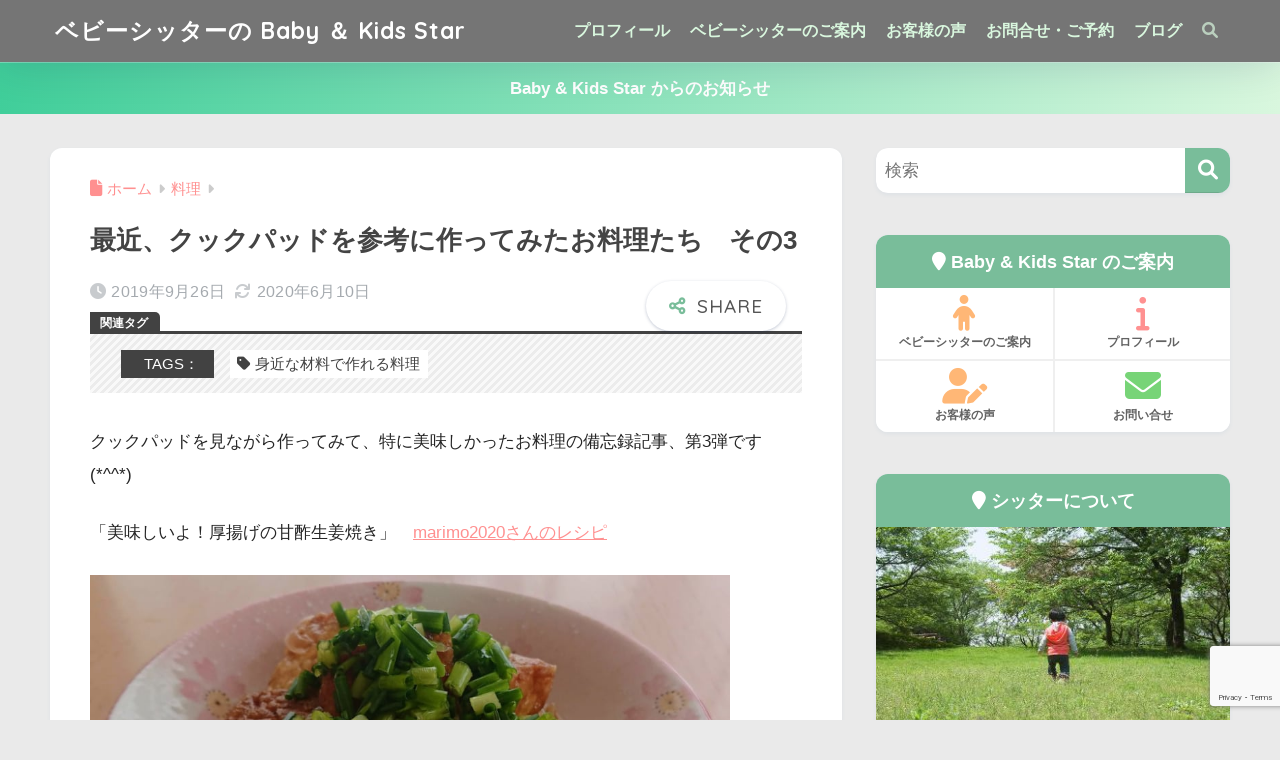

--- FILE ---
content_type: text/html; charset=UTF-8
request_url: https://www.baby-kids-star.me/20190926/9477/
body_size: 87847
content:
<!DOCTYPE html><html lang="ja"><head><meta charset="utf-8"><meta http-equiv="X-UA-Compatible" content="IE=edge"><meta name="HandheldFriendly" content="True"><meta name="MobileOptimized" content="320"><meta name="viewport" content="width=device-width, initial-scale=1, viewport-fit=cover"/><meta name="msapplication-TileColor" content="#79bd9a"><meta name="theme-color" content="#79bd9a"><link rel="pingback" href="https://www.baby-kids-star.me/xmlrpc.php"><link media="all" href="https://www.baby-kids-star.me/wp-content/cache/autoptimize/css/autoptimize_89918c0a341376f335f19b40d58d24bd.css" rel="stylesheet"><title>最近、クックパッドを参考に作ってみたお料理たち　その3 | ベビーシッターの Baby ＆ Kids Star</title><meta name='robots' content='max-image-preview:large' /><link rel='dns-prefetch' href='//fonts.googleapis.com' /><link rel='dns-prefetch' href='//use.fontawesome.com' /><link rel="alternate" type="application/rss+xml" title="ベビーシッターの Baby ＆ Kids Star &raquo; フィード" href="https://www.baby-kids-star.me/feed/" /><link rel="alternate" type="application/rss+xml" title="ベビーシッターの Baby ＆ Kids Star &raquo; コメントフィード" href="https://www.baby-kids-star.me/comments/feed/" /><link rel="alternate" title="oEmbed (JSON)" type="application/json+oembed" href="https://www.baby-kids-star.me/wp-json/oembed/1.0/embed?url=https%3A%2F%2Fwww.baby-kids-star.me%2F20190926%2F9477%2F" /><link rel="alternate" title="oEmbed (XML)" type="text/xml+oembed" href="https://www.baby-kids-star.me/wp-json/oembed/1.0/embed?url=https%3A%2F%2Fwww.baby-kids-star.me%2F20190926%2F9477%2F&#038;format=xml" />  <script src="//www.googletagmanager.com/gtag/js?id=G-F030XZMK78"  data-cfasync="false" data-wpfc-render="false" type="text/javascript" async></script> <script data-cfasync="false" data-wpfc-render="false" type="text/javascript">var em_version = '8.11.1';
				var em_track_user = true;
				var em_no_track_reason = '';
								var ExactMetricsDefaultLocations = {"page_location":"https:\/\/www.baby-kids-star.me\/20190926\/9477\/"};
								if ( typeof ExactMetricsPrivacyGuardFilter === 'function' ) {
					var ExactMetricsLocations = (typeof ExactMetricsExcludeQuery === 'object') ? ExactMetricsPrivacyGuardFilter( ExactMetricsExcludeQuery ) : ExactMetricsPrivacyGuardFilter( ExactMetricsDefaultLocations );
				} else {
					var ExactMetricsLocations = (typeof ExactMetricsExcludeQuery === 'object') ? ExactMetricsExcludeQuery : ExactMetricsDefaultLocations;
				}

								var disableStrs = [
										'ga-disable-G-F030XZMK78',
									];

				/* Function to detect opted out users */
				function __gtagTrackerIsOptedOut() {
					for (var index = 0; index < disableStrs.length; index++) {
						if (document.cookie.indexOf(disableStrs[index] + '=true') > -1) {
							return true;
						}
					}

					return false;
				}

				/* Disable tracking if the opt-out cookie exists. */
				if (__gtagTrackerIsOptedOut()) {
					for (var index = 0; index < disableStrs.length; index++) {
						window[disableStrs[index]] = true;
					}
				}

				/* Opt-out function */
				function __gtagTrackerOptout() {
					for (var index = 0; index < disableStrs.length; index++) {
						document.cookie = disableStrs[index] + '=true; expires=Thu, 31 Dec 2099 23:59:59 UTC; path=/';
						window[disableStrs[index]] = true;
					}
				}

				if ('undefined' === typeof gaOptout) {
					function gaOptout() {
						__gtagTrackerOptout();
					}
				}
								window.dataLayer = window.dataLayer || [];

				window.ExactMetricsDualTracker = {
					helpers: {},
					trackers: {},
				};
				if (em_track_user) {
					function __gtagDataLayer() {
						dataLayer.push(arguments);
					}

					function __gtagTracker(type, name, parameters) {
						if (!parameters) {
							parameters = {};
						}

						if (parameters.send_to) {
							__gtagDataLayer.apply(null, arguments);
							return;
						}

						if (type === 'event') {
														parameters.send_to = exactmetrics_frontend.v4_id;
							var hookName = name;
							if (typeof parameters['event_category'] !== 'undefined') {
								hookName = parameters['event_category'] + ':' + name;
							}

							if (typeof ExactMetricsDualTracker.trackers[hookName] !== 'undefined') {
								ExactMetricsDualTracker.trackers[hookName](parameters);
							} else {
								__gtagDataLayer('event', name, parameters);
							}
							
						} else {
							__gtagDataLayer.apply(null, arguments);
						}
					}

					__gtagTracker('js', new Date());
					__gtagTracker('set', {
						'developer_id.dNDMyYj': true,
											});
					if ( ExactMetricsLocations.page_location ) {
						__gtagTracker('set', ExactMetricsLocations);
					}
										__gtagTracker('config', 'G-F030XZMK78', {"forceSSL":"true","anonymize_ip":"true","link_attribution":"true"} );
										window.gtag = __gtagTracker;										(function () {
						/* https://developers.google.com/analytics/devguides/collection/analyticsjs/ */
						/* ga and __gaTracker compatibility shim. */
						var noopfn = function () {
							return null;
						};
						var newtracker = function () {
							return new Tracker();
						};
						var Tracker = function () {
							return null;
						};
						var p = Tracker.prototype;
						p.get = noopfn;
						p.set = noopfn;
						p.send = function () {
							var args = Array.prototype.slice.call(arguments);
							args.unshift('send');
							__gaTracker.apply(null, args);
						};
						var __gaTracker = function () {
							var len = arguments.length;
							if (len === 0) {
								return;
							}
							var f = arguments[len - 1];
							if (typeof f !== 'object' || f === null || typeof f.hitCallback !== 'function') {
								if ('send' === arguments[0]) {
									var hitConverted, hitObject = false, action;
									if ('event' === arguments[1]) {
										if ('undefined' !== typeof arguments[3]) {
											hitObject = {
												'eventAction': arguments[3],
												'eventCategory': arguments[2],
												'eventLabel': arguments[4],
												'value': arguments[5] ? arguments[5] : 1,
											}
										}
									}
									if ('pageview' === arguments[1]) {
										if ('undefined' !== typeof arguments[2]) {
											hitObject = {
												'eventAction': 'page_view',
												'page_path': arguments[2],
											}
										}
									}
									if (typeof arguments[2] === 'object') {
										hitObject = arguments[2];
									}
									if (typeof arguments[5] === 'object') {
										Object.assign(hitObject, arguments[5]);
									}
									if ('undefined' !== typeof arguments[1].hitType) {
										hitObject = arguments[1];
										if ('pageview' === hitObject.hitType) {
											hitObject.eventAction = 'page_view';
										}
									}
									if (hitObject) {
										action = 'timing' === arguments[1].hitType ? 'timing_complete' : hitObject.eventAction;
										hitConverted = mapArgs(hitObject);
										__gtagTracker('event', action, hitConverted);
									}
								}
								return;
							}

							function mapArgs(args) {
								var arg, hit = {};
								var gaMap = {
									'eventCategory': 'event_category',
									'eventAction': 'event_action',
									'eventLabel': 'event_label',
									'eventValue': 'event_value',
									'nonInteraction': 'non_interaction',
									'timingCategory': 'event_category',
									'timingVar': 'name',
									'timingValue': 'value',
									'timingLabel': 'event_label',
									'page': 'page_path',
									'location': 'page_location',
									'title': 'page_title',
									'referrer' : 'page_referrer',
								};
								for (arg in args) {
																		if (!(!args.hasOwnProperty(arg) || !gaMap.hasOwnProperty(arg))) {
										hit[gaMap[arg]] = args[arg];
									} else {
										hit[arg] = args[arg];
									}
								}
								return hit;
							}

							try {
								f.hitCallback();
							} catch (ex) {
							}
						};
						__gaTracker.create = newtracker;
						__gaTracker.getByName = newtracker;
						__gaTracker.getAll = function () {
							return [];
						};
						__gaTracker.remove = noopfn;
						__gaTracker.loaded = true;
						window['__gaTracker'] = __gaTracker;
					})();
									} else {
										console.log("");
					(function () {
						function __gtagTracker() {
							return null;
						}

						window['__gtagTracker'] = __gtagTracker;
						window['gtag'] = __gtagTracker;
					})();
									}</script> <link rel='stylesheet' id='sng-googlefonts-css' href='https://fonts.googleapis.com/css?family=Quicksand%3A500%2C700&#038;display=swap' type='text/css' media='all' /><link rel='stylesheet' id='sng-fontawesome-css' href='https://use.fontawesome.com/releases/v6.1.1/css/all.css' type='text/css' media='all' /><link rel='stylesheet' id='pz-linkcard-css-css' href='//www.baby-kids-star.me/wp-content/uploads/pz-linkcard/style/style.min.css' type='text/css' media='all' /> <script type="text/javascript" src="https://www.baby-kids-star.me/wp-includes/js/jquery/jquery.min.js?ver=3.7.1" id="jquery-core-js"></script> <script data-cfasync="false" data-wpfc-render="false" type="text/javascript" id='exactmetrics-frontend-script-js-extra'>var exactmetrics_frontend = {"js_events_tracking":"true","download_extensions":"zip,ra,mp,avi,flv,mpeg,pdf,doc,ppt,xls,jp,png,gif,tiff,bmp,txt","inbound_paths":"[{\"path\":\"\\\/go\\\/\",\"label\":\"affiliate\"},{\"path\":\"\\\/recommend\\\/\",\"label\":\"affiliate\"}]","home_url":"https:\/\/www.baby-kids-star.me","hash_tracking":"false","v4_id":"G-F030XZMK78"};</script> <link rel="https://api.w.org/" href="https://www.baby-kids-star.me/wp-json/" /><link rel="alternate" title="JSON" type="application/json" href="https://www.baby-kids-star.me/wp-json/wp/v2/posts/9477" /><link rel="EditURI" type="application/rsd+xml" title="RSD" href="https://www.baby-kids-star.me/xmlrpc.php?rsd" /><link rel="canonical" href="https://www.baby-kids-star.me/20190926/9477/" /><link rel='shortlink' href='https://www.baby-kids-star.me/?p=9477' /> <script async src="//pagead2.googlesyndication.com/pagead/js/adsbygoogle.js"></script> <script>(adsbygoogle = window.adsbygoogle || []).push({
	google_ad_client: "a-pub-5936383785828665",
	enable_page_level_ads: true
  });</script> <meta name="format-detection" content="telephone=no"><meta property="og:title" content="最近、クックパッドを参考に作ってみたお料理たち　その3" /><meta property="og:description" content="クックパッドを見ながら作ってみて、特に美味しかったお料理の備忘録記事、第3弾です(*^^*) 「美味しいよ！厚揚げの甘酢生姜焼き」　marimo2020さんのレシピ こちらは数年前から何度か作っている、お気に入りのレシピ ... " /><meta property="og:type" content="article" /><meta property="og:url" content="https://www.baby-kids-star.me/20190926/9477/" /><meta property="og:image" content="https://www.baby-kids-star.me/wp-content/uploads/2019/09/DSC_1944-1-1024x637.jpg" /><meta name="thumbnail" content="https://www.baby-kids-star.me/wp-content/uploads/2019/09/DSC_1944-1-1024x637.jpg" /><meta property="og:site_name" content="ベビーシッターの Baby ＆ Kids Star" /><meta name="twitter:card" content="summary_large_image" /><meta property="fb:app_id" content="1719503198099187"><link rel="icon" href="https://www.baby-kids-star.me/wp-content/uploads/2018/12/cropped-bks_favicon-32x32.png" sizes="32x32" /><link rel="icon" href="https://www.baby-kids-star.me/wp-content/uploads/2018/12/cropped-bks_favicon-192x192.png" sizes="192x192" /><link rel="apple-touch-icon" href="https://www.baby-kids-star.me/wp-content/uploads/2018/12/cropped-bks_favicon-180x180.png" /><meta name="msapplication-TileImage" content="https://www.baby-kids-star.me/wp-content/uploads/2018/12/cropped-bks_favicon-270x270.png" /></head><body class="wp-singular post-template-default single single-post postid-9477 single-format-standard custom-background wp-theme-sango-theme wp-child-theme-sango-theme-child fa5"><div id="container" class="container"><header class="header
 "><div id="inner-header" class="inner-header wrap"><div id="logo" class="logo header-logo h1 dfont"> <a href="https://www.baby-kids-star.me/" class="header-logo__link"> ベビーシッターの Baby ＆ Kids Star </a></div><div class="header-search"> <input type="checkbox" class="header-search__input" id="header-search-input" onclick="document.querySelector('.header-search__modal .searchform__input').focus()"> <label class="header-search__close" for="header-search-input"></label><div class="header-search__modal"><form role="search" method="get" class="searchform" action="https://www.baby-kids-star.me/"><div> <input type="search" class="searchform__input" name="s" value="" placeholder="検索" /> <button type="submit" class="searchform__submit" aria-label="検索"><i class="fas fa-search" aria-hidden="true"></i></button></div></form></div></div><nav class="desktop-nav clearfix"><ul id="menu-%e3%83%88%e3%83%83%e3%83%97%e7%94%a8%e3%82%b7%e3%83%b3%e3%83%97%e3%83%ab" class="menu"><li id="menu-item-2602" class="menu-item menu-item-type-post_type menu-item-object-page menu-item-2602"><a href="https://www.baby-kids-star.me/therapist/">プロフィール</a></li><li id="menu-item-5075" class="menu-item menu-item-type-post_type menu-item-object-page menu-item-5075"><a href="https://www.baby-kids-star.me/top/baby_sitter/">ベビーシッターのご案内</a></li><li id="menu-item-5076" class="menu-item menu-item-type-post_type menu-item-object-page menu-item-5076"><a href="https://www.baby-kids-star.me/top/voice_of_customer/">お客様の声</a></li><li id="menu-item-2600" class="menu-item menu-item-type-post_type menu-item-object-page menu-item-2600"><a href="https://www.baby-kids-star.me/contact/">お問合せ・ご予約</a></li><li id="menu-item-2601" class="menu-item menu-item-type-post_type menu-item-object-page current_page_parent menu-item-has-children menu-item-2601"><a href="https://www.baby-kids-star.me/blog_list/">ブログ</a><ul class="sub-menu"><li id="menu-item-2969" class="menu-item menu-item-type-taxonomy menu-item-object-category menu-item-2969"><a href="https://www.baby-kids-star.me/category/baby-sitter/">保育</a></li><li id="menu-item-4378" class="menu-item menu-item-type-taxonomy menu-item-object-category menu-item-4378"><a href="https://www.baby-kids-star.me/category/yamagirl/">山ガール</a></li><li id="menu-item-14115" class="menu-item menu-item-type-taxonomy menu-item-object-category menu-item-14115"><a href="https://www.baby-kids-star.me/category/sagamihara-gourmet/">相模原のグルメとお店</a></li><li id="menu-item-2972" class="menu-item menu-item-type-taxonomy menu-item-object-category menu-item-2972"><a href="https://www.baby-kids-star.me/category/aobadai-gourmet/">青葉台のグルメとお店</a></li><li id="menu-item-2971" class="menu-item menu-item-type-taxonomy menu-item-object-category menu-item-2971"><a href="https://www.baby-kids-star.me/category/recommend-books/">お勧めの本</a></li><li id="menu-item-5903" class="menu-item menu-item-type-taxonomy menu-item-object-category menu-item-5903"><a href="https://www.baby-kids-star.me/category/favorite/">私のお勧め</a></li><li id="menu-item-2974" class="menu-item menu-item-type-taxonomy menu-item-object-category current-post-ancestor current-menu-parent current-post-parent menu-item-2974"><a href="https://www.baby-kids-star.me/category/cooking-recipe/">料理</a></li><li id="menu-item-2973" class="menu-item menu-item-type-taxonomy menu-item-object-category menu-item-2973"><a href="https://www.baby-kids-star.me/category/health/">健康</a></li><li id="menu-item-5904" class="menu-item menu-item-type-taxonomy menu-item-object-category menu-item-5904"><a href="https://www.baby-kids-star.me/category/etc-diary/">徒然日記</a></li><li id="menu-item-14340" class="menu-item menu-item-type-taxonomy menu-item-object-category menu-item-14340"><a href="https://www.baby-kids-star.me/category/%e7%81%bd%e5%ae%b3/">災害</a></li></ul></li><li id="menu-item-9868" class="menu-item menu-item-type-custom menu-item-object-custom menu-item-9868"><a href="#sng_search"><label for="header-search-input"><i class="fa fa-search"></i></label></a></li></ul></nav></div></header><div class="header-info 
 animated	"> <a href="/category/info/"> Baby & Kids Star からのお知らせ </a></div><div id="content" class="content"><div id="inner-content" class="inner-content wrap cf"><main id="main"><article id="entry" class="post-9477 post type-post status-publish format-standard has-post-thumbnail category-cooking-recipe tag-63 entry"><header class="article-header entry-header"><nav id="breadcrumb" class="breadcrumb"><ul itemscope itemtype="http://schema.org/BreadcrumbList"><li itemprop="itemListElement" itemscope itemtype="http://schema.org/ListItem"><a href="https://www.baby-kids-star.me" itemprop="item"><span itemprop="name">ホーム</span></a><meta itemprop="position" content="1" /></li><li itemprop="itemListElement" itemscope itemtype="http://schema.org/ListItem"><a href="https://www.baby-kids-star.me/category/cooking-recipe/" itemprop="item"><span itemprop="name">料理</span></a><meta itemprop="position" content="2" /></li></ul></nav><h1 class="entry-title single-title">最近、クックパッドを参考に作ってみたお料理たち　その3</h1><div class="entry-meta vcard"> <time class="pubdate entry-time" itemprop="datePublished" datetime="2019-09-26">2019年9月26日</time><time class="updated entry-time" itemprop="dateModified" datetime="2020-06-10">2020年6月10日</time></div> <input type="checkbox" id="fab"> <label class="fab-btn extended-fab main-c" for="fab"><i class="fas fa-share-alt" aria-hidden="true"></i></label> <label class="fab__close-cover" for="fab"></label><div id="fab__contents"><div class="fab__contents-main dfont"> <label class="close" for="fab"><span></span></label><p class="fab__contents_title">SHARE</p><div class="fab__contents_img" style="background-image: url(https://www.baby-kids-star.me/wp-content/uploads/2019/09/DSC_1944-1-520x300.jpg);"></div><div class="sns-btn
 sns-dif	"><ul><li class="tw sns-btn__item"> <a href="https://twitter.com/intent/tweet?url=https%3A%2F%2Fwww.baby-kids-star.me%2F20190926%2F9477%2F&text=%E6%9C%80%E8%BF%91%E3%80%81%E3%82%AF%E3%83%83%E3%82%AF%E3%83%91%E3%83%83%E3%83%89%E3%82%92%E5%8F%82%E8%80%83%E3%81%AB%E4%BD%9C%E3%81%A3%E3%81%A6%E3%81%BF%E3%81%9F%E3%81%8A%E6%96%99%E7%90%86%E3%81%9F%E3%81%A1%E3%80%80%E3%81%9D%E3%81%AE3%EF%BD%9C%E3%83%99%E3%83%93%E3%83%BC%E3%82%B7%E3%83%83%E3%82%BF%E3%83%BC%E3%81%AE+Baby+%EF%BC%86+Kids+Star&via=babykidsstar" target="_blank" rel="nofollow noopener noreferrer" aria-label="Xでシェアする"> <img alt="" src="https://www.baby-kids-star.me/wp-content/themes/sango-theme/library/images/x.svg"> <span class="share_txt">ポスト</span> </a></li><li class="fb sns-btn__item"> <a href="https://www.facebook.com/share.php?u=https%3A%2F%2Fwww.baby-kids-star.me%2F20190926%2F9477%2F" target="_blank" rel="nofollow noopener noreferrer" aria-label="Facebookでシェアする"> <i class="fab fa-facebook" aria-hidden="true"></i> <span class="share_txt">シェア</span> </a></li><li class="hatebu sns-btn__item"> <a href="http://b.hatena.ne.jp/add?mode=confirm&url=https%3A%2F%2Fwww.baby-kids-star.me%2F20190926%2F9477%2F&title=%E6%9C%80%E8%BF%91%E3%80%81%E3%82%AF%E3%83%83%E3%82%AF%E3%83%91%E3%83%83%E3%83%89%E3%82%92%E5%8F%82%E8%80%83%E3%81%AB%E4%BD%9C%E3%81%A3%E3%81%A6%E3%81%BF%E3%81%9F%E3%81%8A%E6%96%99%E7%90%86%E3%81%9F%E3%81%A1%E3%80%80%E3%81%9D%E3%81%AE3%EF%BD%9C%E3%83%99%E3%83%93%E3%83%BC%E3%82%B7%E3%83%83%E3%82%BF%E3%83%BC%E3%81%AE+Baby+%EF%BC%86+Kids+Star" target="_blank" rel="nofollow noopener noreferrer" aria-label="はてブでブックマークする"> <i class="fa fa-hatebu" aria-hidden="true"></i> <span class="share_txt">はてブ</span> </a></li><li class="line sns-btn__item"> <a href="https://social-plugins.line.me/lineit/share?url=https%3A%2F%2Fwww.baby-kids-star.me%2F20190926%2F9477%2F&text=%E6%9C%80%E8%BF%91%E3%80%81%E3%82%AF%E3%83%83%E3%82%AF%E3%83%91%E3%83%83%E3%83%89%E3%82%92%E5%8F%82%E8%80%83%E3%81%AB%E4%BD%9C%E3%81%A3%E3%81%A6%E3%81%BF%E3%81%9F%E3%81%8A%E6%96%99%E7%90%86%E3%81%9F%E3%81%A1%E3%80%80%E3%81%9D%E3%81%AE3%EF%BD%9C%E3%83%99%E3%83%93%E3%83%BC%E3%82%B7%E3%83%83%E3%82%BF%E3%83%BC%E3%81%AE+Baby+%EF%BC%86+Kids+Star" target="_blank" rel="nofollow noopener noreferrer" aria-label="LINEでシェアする"> <i class="fab fa-line" aria-hidden="true"></i> <span class="share_txt share_txt_line dfont">LINE</span> </a></li></ul></div></div></div><div class="header-tags"><p class="header-tags-title">TAGS：</p><a href="https://www.baby-kids-star.me/tag/%e8%ba%ab%e8%bf%91%e3%81%aa%e6%9d%90%e6%96%99%e3%81%a7%e4%bd%9c%e3%82%8c%e3%82%8b%e6%96%99%e7%90%86/" rel="tag">身近な材料で作れる料理</a></div></header><section class="entry-content"><p>クックパッドを見ながら作ってみて、特に美味しかったお料理の備忘録記事、第3弾です(*^^*)</p><p>「美味しいよ！厚揚げの甘酢生姜焼き」　<a href="https://cookpad.com/recipe/1456374" target="_blank" rel="noopener noreferrer">marimo2020さんのレシピ</a></p><p><img fetchpriority="high" decoding="async" class="alignnone size-large wp-image-9466" src="https://www.baby-kids-star.me/wp-content/uploads/2019/09/DSC_1944-1.jpg" alt="" width="640" height="399" srcset="https://www.baby-kids-star.me/wp-content/uploads/2019/09/DSC_1944-1.jpg 1920w, https://www.baby-kids-star.me/wp-content/uploads/2019/09/DSC_1944-1-1024x637.jpg 1024w, https://www.baby-kids-star.me/wp-content/uploads/2019/09/DSC_1944-1-940x585.jpg 940w" sizes="(max-width: 640px) 100vw, 640px"><br /> こちらは数年前から何度か作っている、お気に入りのレシピです。酢でさっぱり食べられて美味しいです♪</p><p>「ピリッ旨！蒟蒻でヘルシー韓国風チャプチェ」 <a href="https://cookpad.com/recipe/2819234" target="_blank" rel="noopener noreferrer">♡ちょっぱる♡さんのレシピ</a></p><p><img decoding="async" class="alignnone size-large wp-image-9468" src="https://www.baby-kids-star.me/wp-content/uploads/2019/09/DSC_2004-1280x892.jpg" alt="" width="640" height="446" srcset="https://www.baby-kids-star.me/wp-content/uploads/2019/09/DSC_2004-1280x892.jpg 1280w, https://www.baby-kids-star.me/wp-content/uploads/2019/09/DSC_2004-800x558.jpg 800w, https://www.baby-kids-star.me/wp-content/uploads/2019/09/DSC_2004-768x535.jpg 768w, https://www.baby-kids-star.me/wp-content/uploads/2019/09/DSC_2004.jpg 1920w" sizes="(max-width: 640px) 100vw, 640px"><br /> 安価で作れる上に低カロリー！身体にもお財布にも優しくて美味しいお料理でした♪</p><p>「簡単＊旨い＊厚揚げとニラと挽肉の中華炒め」　<a href="https://cookpad.com/recipe/2262501" target="_blank" rel="noopener noreferrer">ごくもりさんのレシピ</a><br /> <img decoding="async" class="alignnone size-large wp-image-9467" src="https://www.baby-kids-star.me/wp-content/uploads/2019/09/DSC_2003-1280x895.jpg" alt="" width="640" height="448" srcset="https://www.baby-kids-star.me/wp-content/uploads/2019/09/DSC_2003-1280x895.jpg 1280w, https://www.baby-kids-star.me/wp-content/uploads/2019/09/DSC_2003-800x559.jpg 800w, https://www.baby-kids-star.me/wp-content/uploads/2019/09/DSC_2003-768x537.jpg 768w, https://www.baby-kids-star.me/wp-content/uploads/2019/09/DSC_2003.jpg 1920w" sizes="(max-width: 640px) 100vw, 640px"></p><p>疲労回復に良いβカロテンや、アリシン、ビタミンK、葉酸などの栄養豊富なニラがたくさん摂れました♪ご飯が進む美味しさでした！</p><p>「豚肉＊青菜＊厚揚げのオイスター炒め」<a href="https://cookpad.com/recipe/2553606" target="_blank" rel="noopener noreferrer">＊＊rose＊＊さんのレシピ</a><br /> <img loading="lazy" decoding="async" class="alignnone size-large wp-image-9469" src="https://www.baby-kids-star.me/wp-content/uploads/2019/09/DSC_1922-1280x728.jpg" alt="" width="640" height="364" srcset="https://www.baby-kids-star.me/wp-content/uploads/2019/09/DSC_1922-1280x728.jpg 1280w, https://www.baby-kids-star.me/wp-content/uploads/2019/09/DSC_1922-800x455.jpg 800w, https://www.baby-kids-star.me/wp-content/uploads/2019/09/DSC_1922-768x437.jpg 768w, https://www.baby-kids-star.me/wp-content/uploads/2019/09/DSC_1922.jpg 1920w" sizes="auto, (max-width: 640px) 100vw, 640px"><br /> 生姜とオイスターソースの風味が良くて簡単に作れる、ボリュームたっぷりのおかずでした！</p><div class="sponsored"><script async src="https://pagead2.googlesyndication.com/pagead/js/adsbygoogle.js?client=ca-pub-5936383785828665"
     crossorigin="anonymous"></script> <ins class="adsbygoogle"
 style="display:block"
 data-ad-format="autorelaxed"
 data-ad-client="ca-pub-5936383785828665"
 data-ad-slot="7053455012"></ins> <script>(adsbygoogle = window.adsbygoogle || []).push({});</script></div></section><footer class="article-footer"><aside><div class="footer-contents"><div class="sns-btn
 sns-dif	"> <span class="sns-btn__title dfont">SHARE</span><ul><li class="tw sns-btn__item"> <a href="https://twitter.com/intent/tweet?url=https%3A%2F%2Fwww.baby-kids-star.me%2F20190926%2F9477%2F&text=%E6%9C%80%E8%BF%91%E3%80%81%E3%82%AF%E3%83%83%E3%82%AF%E3%83%91%E3%83%83%E3%83%89%E3%82%92%E5%8F%82%E8%80%83%E3%81%AB%E4%BD%9C%E3%81%A3%E3%81%A6%E3%81%BF%E3%81%9F%E3%81%8A%E6%96%99%E7%90%86%E3%81%9F%E3%81%A1%E3%80%80%E3%81%9D%E3%81%AE3%EF%BD%9C%E3%83%99%E3%83%93%E3%83%BC%E3%82%B7%E3%83%83%E3%82%BF%E3%83%BC%E3%81%AE+Baby+%EF%BC%86+Kids+Star&via=babykidsstar" target="_blank" rel="nofollow noopener noreferrer" aria-label="Xでシェアする"> <img alt="" src="https://www.baby-kids-star.me/wp-content/themes/sango-theme/library/images/x.svg"> <span class="share_txt">ポスト</span> </a></li><li class="fb sns-btn__item"> <a href="https://www.facebook.com/share.php?u=https%3A%2F%2Fwww.baby-kids-star.me%2F20190926%2F9477%2F" target="_blank" rel="nofollow noopener noreferrer" aria-label="Facebookでシェアする"> <i class="fab fa-facebook" aria-hidden="true"></i> <span class="share_txt">シェア</span> </a></li><li class="hatebu sns-btn__item"> <a href="http://b.hatena.ne.jp/add?mode=confirm&url=https%3A%2F%2Fwww.baby-kids-star.me%2F20190926%2F9477%2F&title=%E6%9C%80%E8%BF%91%E3%80%81%E3%82%AF%E3%83%83%E3%82%AF%E3%83%91%E3%83%83%E3%83%89%E3%82%92%E5%8F%82%E8%80%83%E3%81%AB%E4%BD%9C%E3%81%A3%E3%81%A6%E3%81%BF%E3%81%9F%E3%81%8A%E6%96%99%E7%90%86%E3%81%9F%E3%81%A1%E3%80%80%E3%81%9D%E3%81%AE3%EF%BD%9C%E3%83%99%E3%83%93%E3%83%BC%E3%82%B7%E3%83%83%E3%82%BF%E3%83%BC%E3%81%AE+Baby+%EF%BC%86+Kids+Star" target="_blank" rel="nofollow noopener noreferrer" aria-label="はてブでブックマークする"> <i class="fa fa-hatebu" aria-hidden="true"></i> <span class="share_txt">はてブ</span> </a></li><li class="line sns-btn__item"> <a href="https://social-plugins.line.me/lineit/share?url=https%3A%2F%2Fwww.baby-kids-star.me%2F20190926%2F9477%2F&text=%E6%9C%80%E8%BF%91%E3%80%81%E3%82%AF%E3%83%83%E3%82%AF%E3%83%91%E3%83%83%E3%83%89%E3%82%92%E5%8F%82%E8%80%83%E3%81%AB%E4%BD%9C%E3%81%A3%E3%81%A6%E3%81%BF%E3%81%9F%E3%81%8A%E6%96%99%E7%90%86%E3%81%9F%E3%81%A1%E3%80%80%E3%81%9D%E3%81%AE3%EF%BD%9C%E3%83%99%E3%83%93%E3%83%BC%E3%82%B7%E3%83%83%E3%82%BF%E3%83%BC%E3%81%AE+Baby+%EF%BC%86+Kids+Star" target="_blank" rel="nofollow noopener noreferrer" aria-label="LINEでシェアする"> <i class="fab fa-line" aria-hidden="true"></i> <span class="share_txt share_txt_line dfont">LINE</span> </a></li></ul></div><div class="like_box"><div class="like_inside"><div class="like_img"> <img src="https://www.baby-kids-star.me/wp-content/uploads/2019/09/DSC_1944-1-520x300.jpg" loading="lazy" width="520" height="300" alt="下のソーシャルリンクからフォロー"><p class="dfont">Follow Me!</p></div><div class="like_content"><p>この記事が気に入ったらフォローしよう</p><div><a href="https://twitter.com/babykidsstar" class="twitter-follow-button" data-show-count="false" data-lang="ja" data-show-screen-name="false" rel="nofollow">フォローする</a> <script>!function(d,s,id){var js,fjs=d.getElementsByTagName(s)[0],p=/^http:/.test(d.location)?'http':'https';if(!d.getElementById(id)){js=d.createElement(s);js.id=id;js.src=p+'://platform.twitter.com/widgets.js';fjs.parentNode.insertBefore(js,fjs);}}(document, 'script', 'twitter-wjs');</script></div><div><a href="https://feedly.com/i/subscription/feed/https://www.baby-kids-star.me/feed" target="blank" rel="nofollow"><img src="https://www.baby-kids-star.me/wp-content/themes/sango-theme/library/images/feedly.png" alt="follow me on feedly" width="66" height="20" loading="lazy"></a></div><div><div class="fb-like" data-href="https://www.facebook.com/baby.kids.star/" data-layout="box_count" data-action="like" data-share="false"></div></div><div id="fb-root"></div> <script>(function(d, s, id) {
    const js, fjs = d.getElementsByTagName(s)[0];
    if (d.getElementById(id)) return;
    js = d.createElement(s); js.id = id;
    js.src = "https://connect.facebook.net/ja_JP/sdk.js#xfbml=1&version=v3.0";
    fjs.parentNode.insertBefore(js, fjs);
  }(document, 'script', 'facebook-jssdk'));</script> <div><a class="like_insta" href="https://www.instagram.com/sena.yasunaga/" target="blank" rel="nofollow"><i class="fab fa-instagram" aria-hidden="true"></i> <span>フォローする</span></a></div></div></div></div><div class="footer-meta dfont"><p class="footer-meta_title">CATEGORY :</p><ul class="post-categories"><li><a href="https://www.baby-kids-star.me/category/cooking-recipe/" rel="category tag">料理</a></li></ul><div class="meta-tag"><p class="footer-meta_title">TAGS :</p><ul><li><a href="https://www.baby-kids-star.me/tag/%e8%ba%ab%e8%bf%91%e3%81%aa%e6%9d%90%e6%96%99%e3%81%a7%e4%bd%9c%e3%82%8c%e3%82%8b%e6%96%99%e7%90%86/" rel="tag">身近な材料で作れる料理</a></li></ul></div></div><h3 class="h-undeline related_title"><i class="fas fa-book"></i>おすすめ育児本</h3><div class="recommended"> <a href="https://www.baby-kids-star.me/20110212/75/"><figure> <img width="160" height="160" src="https://www.baby-kids-star.me/wp-content/uploads/2011/02/book3-e1449111938915-160x160.jpg" loading="lazy"  /></figure><div>「子育てハッピーアドバイス」シリーズがお薦めです</div> </a> <a href="https://www.baby-kids-star.me/20181215/6369/"><figure> <img width="160" height="160" src="https://www.baby-kids-star.me/wp-content/uploads/2018/12/akachan_yonaki-160x160.png" loading="lazy"  /></figure><div>赤ちゃんの夜泣き　あやしていたつもりが起こしていたなんて…</div> </a> <a href="https://www.baby-kids-star.me/20171021/4873/"><figure> <img width="160" height="160" src="https://www.baby-kids-star.me/wp-content/uploads/2011/07/dakishimeyo-160x160.jpg" loading="lazy"  /></figure><div>佐々木正美「抱きしめよう、わが子のぜんぶ」</div> </a> <a href="https://www.baby-kids-star.me/20170928/4746/"><figure> <img width="160" height="160" src="https://www.baby-kids-star.me/wp-content/uploads/2017/09/939a5c9d788a2d1a05e53a723ad56b45_m-160x160.jpg" loading="lazy"  /></figure><div>子どもが自分の感情を言葉で表現できるようになるために…</div> </a></div><h3 class="h-undeline related_title"><i class="fa fa-bookmark main-c"></i> 関連記事</h3><div class="related-posts type_c no_slide"><ul><li> <a href="https://www.baby-kids-star.me/20160610/6614/"><figure class="rlmg"> <img src="https://www.baby-kids-star.me/wp-content/uploads/2016/08/d3562ccb8b55cf6fb5c37408d738b11d-450x300.jpg" width="520" height="300" alt="とうもろこしを食べる時に" loading="lazy"></figure><div class="rep"><p>とうもろこしを食べる時に</p></div> </a></li><li> <a href="https://www.baby-kids-star.me/20160328/1859/"><figure class="rlmg"> <img src="https://www.baby-kids-star.me/wp-content/uploads/2019/01/DSC_1767-520x300.jpg" width="520" height="300" alt="しいたけと麩のそぼろ煮" loading="lazy"></figure><div class="rep"><p>しいたけと麩のそぼろ煮</p></div> </a></li><li> <a href="https://www.baby-kids-star.me/20200905/12297/"><figure class="rlmg"> <img src="https://www.baby-kids-star.me/wp-content/uploads/2020/08/DSC_2014-4-520x300.jpg" width="520" height="300" alt="インフルエンザの予防や熱中症対策に効果があるとされている、梅干しを使って料理をしてみました" loading="lazy"></figure><div class="rep"><p>インフルエンザの予防や熱中症対策に効果があるとされている、梅干しを使って料理をしてみました</p></div> </a></li><li> <a href="https://www.baby-kids-star.me/20161212/3168/"><figure class="rlmg"> <img src="https://www.baby-kids-star.me/wp-content/uploads/2019/01/DSC_17191-520x300.jpg" width="520" height="300" alt="アボカドとコーンのスクランブルエッグ" loading="lazy"></figure><div class="rep"><p>アボカドとコーンのスクランブルエッグ</p></div> </a></li><li> <a href="https://www.baby-kids-star.me/20200107/10400/"><figure class="rlmg"> <img src="https://www.baby-kids-star.me/wp-content/uploads/2020/01/mugen-520x300.jpg" width="520" height="300" alt="美味しくて超簡単なレシピがいっぱい！「無限レシピ」" loading="lazy"></figure><div class="rep"><p>美味しくて超簡単なレシピがいっぱい！「無限レシピ」</p></div> </a></li><li> <a href="https://www.baby-kids-star.me/20160820/6524/"><figure class="rlmg"> <img src="https://www.baby-kids-star.me/wp-content/uploads/2018/12/vegetable_renkon-400x300.png" width="520" height="300" alt="ごぼうやレンコンを煮る時には…" loading="lazy"></figure><div class="rep"><p>ごぼうやレンコンを煮る時には…</p></div> </a></li></ul></div></div><div class="author-info pastel-bc"><div class="author-info__inner"><div class="tb"><div class="tb-left"><div class="author_label"> <span>この記事を書いた人</span></div><div class="author_img"> <img alt='アバター画像' src='https://www.baby-kids-star.me/wp-content/uploads/2019/11/sena_top2-100x100.jpg' srcset='https://www.baby-kids-star.me/wp-content/uploads/2019/11/sena_top2-200x200.jpg 2x' class='avatar avatar-100 photo' height='100' width='100' loading='lazy' decoding='async'/></div><dl class="aut"><dt> <a class="dfont" href="https://www.baby-kids-star.me/author/sena/"> <span>安永</span> </a></dt><dd>ベビーシッター</dd></dl></div><div class="tb-right"><p>☆ベビーシッター「ベビー＆キッズスター」代表 安永（<a href="http://www.baby-kids-star.me/therapist/">プロフィール</a>）
都内近郊のお客様宅に伺います。子育て中のママにもホッと一息、癒しの時間を…☆ 
リフレッシュしていただければ幸いです。</p><div class="follow_btn dfont"> <a class="X" href="https://twitter.com/babykidsstar" target="_blank" rel="nofollow noopener noreferrer">X</a> <a class="Facebook" href="https://www.facebook.com/baby.kids.star/" target="_blank" rel="nofollow noopener noreferrer">Facebook</a> <a class="Feedly" href="https://feedly.com/i/subscription/feed/https://www.baby-kids-star.me/feed" target="_blank" rel="nofollow noopener noreferrer">Feedly</a> <a class="Website" href="http://www.baby-kids-star.me/" target="_blank" rel="nofollow noopener noreferrer">Website</a></div></div></div></div></div></aside></footer><div id="comments"><div id="respond" class="comment-respond"><h3 id="reply-title" class="comment-reply-title">コメントを残す <small><a rel="nofollow" id="cancel-comment-reply-link" href="/20190926/9477/#respond" style="display:none;">コメントをキャンセル</a></small></h3><form action="https://www.baby-kids-star.me/wp-comments-post.php" method="post" id="commentform" class="comment-form">コメントは当サイト運営者の承認後に反映されます。<br />お名前はニックネームでも結構です。<p class="comment-form-comment"><label for="comment">コメント <span class="required">※</span></label><textarea id="comment" name="comment" cols="45" rows="8" maxlength="65525" required></textarea></p><p class="comment-form-author"><label for="author">名前 <span class="required">※</span></label> <input id="author" name="author" type="text" value="" size="30" maxlength="245" autocomplete="name" required /></p><p class="comment-form-email"><label for="email">メール <span class="required">※</span></label> <input id="email" name="email" type="email" value="" size="30" maxlength="100" autocomplete="email" required /></p><p class="form-submit"><input name="submit" type="submit" id="submit" class="submit" value="コメントを送信" /> <input type='hidden' name='comment_post_ID' value='9477' id='comment_post_ID' /> <input type='hidden' name='comment_parent' id='comment_parent' value='0' /></p><p class="tsa_param_field_tsa_" style="display:none;">email confirm<span class="required">*</span><input type="text" name="tsa_email_param_field___" id="tsa_email_param_field___" size="30" value="" /></p><p class="tsa_param_field_tsa_2" style="display:none;">post date<span class="required">*</span><input type="text" name="tsa_param_field_tsa_3" id="tsa_param_field_tsa_3" size="30" value="2026-01-29 02:07:17" /></p><p id="throwsSpamAway">Submissions that do not contain Japanese will be ignored. (For Anti-Spam)</p></form></div></div> <script type="application/ld+json">{"@context":"http://schema.org","@type":"Article","mainEntityOfPage":"https://www.baby-kids-star.me/20190926/9477/","headline":"最近、クックパッドを参考に作ってみたお料理たち　その3","image":{"@type":"ImageObject","url":"https://www.baby-kids-star.me/wp-content/uploads/2019/09/DSC_1944-1.jpg","width":1920,"height":1195},"datePublished":"2019-09-26T00:00:41+0900","dateModified":"2020-06-10T21:08:38+0900","author":{"@type":"Person","name":"安永","url":"http://www.baby-kids-star.me/"},"publisher":{"@type":"Organization","name":"ベビーシッターの Baby &amp; Kids Star","logo":{"@type":"ImageObject","url":"https://image.baby-kids-star.me/wp-content/uploads/2019/10/thumbnail640x480.jpg"}},"description":"クックパッドを見ながら作ってみて、特に美味しかったお料理の備忘録記事、第3弾です(*^^*) 「美味しいよ！厚揚げの甘酢生姜焼き」　marimo2020さんのレシピ こちらは数年前から何度か作っている、お気に入りのレシピ ... "}</script> </article><div class="prnx_box"> <a href="https://www.baby-kids-star.me/20190924/9625/" class="prnx pr"><p><i class="fas fa-angle-left" aria-hidden="true"></i> 前の記事</p><div class="prnx_tb"><figure><img width="160" height="160" src="https://www.baby-kids-star.me/wp-content/uploads/2019/09/20190923_142522-160x160.jpg" class="attachment-thumb-160 size-thumb-160 wp-post-image" alt="" decoding="async" loading="lazy" srcset="https://www.baby-kids-star.me/wp-content/uploads/2019/09/20190923_142522-160x160.jpg 160w, https://www.baby-kids-star.me/wp-content/uploads/2019/09/20190923_142522-125x125.jpg 125w" sizes="auto, (max-width: 160px) 100vw, 160px" /></figure> <span class="prev-next__text">延期になっていた「わくわくファミリーワンダーランド2019」は…</span></div> </a> <a href="https://www.baby-kids-star.me/20190927/9634/" class="prnx nx"><p>次の記事 <i class="fas fa-angle-right" aria-hidden="true"></i></p><div class="prnx_tb"> <span class="prev-next__text">青葉台にオープンした「真白」の黒毛和牛餃子は本当に美味しかった…</span><figure><img width="160" height="160" src="https://www.baby-kids-star.me/wp-content/uploads/2019/09/DSC_1938-160x160.jpg" class="attachment-thumb-160 size-thumb-160 wp-post-image" alt="" decoding="async" loading="lazy" srcset="https://www.baby-kids-star.me/wp-content/uploads/2019/09/DSC_1938-160x160.jpg 160w, https://www.baby-kids-star.me/wp-content/uploads/2019/09/DSC_1938-125x125.jpg 125w" sizes="auto, (max-width: 160px) 100vw, 160px" /></figure></div> </a></div></main><div id="sidebar1" class="sidebar1 sidebar" role="complementary"><aside class="insidesp"><div id="notfix" class="normal-sidebar"><div id="search-6" class="widget widget_search"><form role="search" method="get" class="searchform" action="https://www.baby-kids-star.me/"><div> <input type="search" class="searchform__input" name="s" value="" placeholder="検索" /> <button type="submit" class="searchform__submit" aria-label="検索"><i class="fas fa-search" aria-hidden="true"></i></button></div></form></div><div id="custom_html-6" class="widget_text widget widget_custom_html"><div class="textwidget custom-html-widget"><div class="widget-menu__title main-bc ct strong"> <i class="fa fa-map-marker"></i> Baby & Kids Star のご案内</div><ul class="widget-menu dfont cf"><li> <a href="/top/baby_sitter/"><i class="fa fa-child" style="color: #ffb776"></i>ベビーシッターのご案内</a></li><li> <a href="/therapist/"><i class="fa fa-info" style="color: #ff9191"></i>プロフィール</a></li><li> <a href="/top/voice_of_customer/"><i class="fas fa-user-edit" style="color: #ffb776"></i>お客様の声</a></li><li> <a href="/contact/"><i class="fas fa-envelope" style="color: #77d477"></i>お問い合せ</a></li></ul></div></div><div id="block-4" class="widget widget_block"><div class="widget-menu__title main-bc ct strong"> <i class="fa fa-map-marker"></i> シッターについて</div><div class="yourprofile"><div class="profile-background"> <img decoding="async" src="https://www.baby-kids-star.me/wp-content/uploads/2019/11/side-bar-kids.jpg" alt="bks_back"></div><div class="profile-img"> <img loading="lazy" decoding="async" src="https://www.baby-kids-star.me/wp-content/uploads/2019/10/sena_top.jpg" width="80" height="80" alt="sitter"></div><p class="yourname dfont">シッター 安永</p></div><div class="profile-content"><p> 神奈川・東京を中心に2005年よりベビーシッターをしております、安永と申します。<br> 相模原市により、子ども・子育て支援法の規定に基づいて確認・公示されています。<br> 東京学芸大学教育学部卒業／公益社団法人全国保育サービス協会認定ベビーシッター／認定チャイルドマインダー／赤十字幼児安全法支援員資格保有／ロミロミセラピストコース修了／東京ディズニーランド・サンリオピューロランドでの勤務経験有り。<a href="/therapist/">プロフィール詳細はこちら</a></p></div><ul class="profile-sns dfont"><li><a href="https://twitter.com/babykidsstar" target="_blank" rel="nofollow noopener"><i class="fab fa-twitter"></i></a></li><li><a href="https://www.facebook.com/baby.kids.star/" target="_blank" rel="nofollow noopener"><i class="fab fa-facebook"></i></a></li><li><a href="https://www.instagram.com/sena.yasunaga/" target="_blank" rel="nofollow noopener"><i class="fab fa-instagram"></i></a></li><li><a href="https://feedly.com/i/subscription/feed/https://www.baby-kids-star.me/feed" target="_blank" rel="nofollow noopener"><i class="fa fa-rss"></i></a></li><p></p></ul></div><div id="custom_html-2" class="widget_text widget widget_custom_html"><div class="textwidget custom-html-widget"><script async src="https://pagead2.googlesyndication.com/pagead/js/adsbygoogle.js?client=ca-pub-5936383785828665"
     crossorigin="anonymous"></script>  <ins class="adsbygoogle"
 style="display:block"
 data-ad-client="ca-pub-5936383785828665"
 data-ad-slot="4135007008"
 data-ad-format="auto"
 data-full-width-responsive="true"></ins> <script>(adsbygoogle = window.adsbygoogle || []).push({});</script></div></div><div id="text-21" class="widget widget_text"><h4 class="widgettitle has-fa-before">オススメ育児本</h4><div class="textwidget"><p>「子育てハッピーアドバイス」シリーズは、子育てで悩んでいる方にも、そうでない方にも、ぜひ読んで頂きたい本です。<br /> 可愛らしいたくさんのイラスト、4コマ漫画が豊富に盛り込まれていて、とても読みやすく、また心が温まる内容でした。</p><div align="center"><a href="/20110212/75/"><img decoding="async" src="/wp-content/uploads/2016/06/kosodate_happy.jpg" /></a></div></div></div><div id="tag_cloud-2" class="widget widget_tag_cloud"><h4 class="widgettitle has-fa-before">話題の種類</h4><div class="tagcloud"><a href="https://www.baby-kids-star.me/tag/%e3%81%8a%e3%81%86%e3%81%a1%e3%81%a7%e6%98%a0%e7%94%bb/" class="tag-cloud-link tag-link-43 tag-link-position-1" style="font-size: 8.9230769230769pt;" aria-label="おうちで映画 (3個の項目)">おうちで映画<span class="tag-link-count"> (3)</span></a> <a href="https://www.baby-kids-star.me/tag/%e3%81%8a%e3%81%86%e3%81%a1%e6%99%82%e9%96%93/" class="tag-cloud-link tag-link-30 tag-link-position-2" style="font-size: 17.076923076923pt;" aria-label="おうち時間 (45個の項目)">おうち時間<span class="tag-link-count"> (45)</span></a> <a href="https://www.baby-kids-star.me/tag/%e3%81%8a%e3%81%86%e3%81%a1%e9%81%8a%e3%81%b3/" class="tag-cloud-link tag-link-29 tag-link-position-3" style="font-size: 19.307692307692pt;" aria-label="おうち遊び (88個の項目)">おうち遊び<span class="tag-link-count"> (88)</span></a> <a href="https://www.baby-kids-star.me/tag/%e3%81%8a%e5%ad%90%e6%a7%98%e3%83%a1%e3%83%8b%e3%83%a5%e3%83%bc%e3%81%ae%e3%81%82%e3%82%8b%e3%81%8a%e5%ba%97/" class="tag-cloud-link tag-link-50 tag-link-position-4" style="font-size: 13.384615384615pt;" aria-label="お子様メニューのあるお店 (14個の項目)">お子様メニューのあるお店<span class="tag-link-count"> (14)</span></a> <a href="https://www.baby-kids-star.me/tag/%e3%81%8a%e8%96%a6%e3%82%81%e3%81%ae%e3%81%8a%e3%82%82%e3%81%a1%e3%82%83/" class="tag-cloud-link tag-link-56 tag-link-position-5" style="font-size: 12.615384615385pt;" aria-label="お薦めのおもちゃ (11個の項目)">お薦めのおもちゃ<span class="tag-link-count"> (11)</span></a> <a href="https://www.baby-kids-star.me/tag/%e3%81%8a%e8%96%a6%e3%82%81%e3%81%ae%e3%83%89%e3%83%aa%e3%83%ab/" class="tag-cloud-link tag-link-39 tag-link-position-6" style="font-size: 8.9230769230769pt;" aria-label="お薦めのドリル (3個の項目)">お薦めのドリル<span class="tag-link-count"> (3)</span></a> <a href="https://www.baby-kids-star.me/tag/%e3%81%8a%e8%96%a6%e3%82%81%e3%81%ae%e5%85%90%e7%ab%a5%e6%9b%b8/" class="tag-cloud-link tag-link-62 tag-link-position-7" style="font-size: 8.9230769230769pt;" aria-label="お薦めの児童書 (3個の項目)">お薦めの児童書<span class="tag-link-count"> (3)</span></a> <a href="https://www.baby-kids-star.me/tag/%e3%81%8a%e8%96%a6%e3%82%81%e3%81%ae%e6%96%99%e7%90%86%e6%9c%ac/" class="tag-cloud-link tag-link-28 tag-link-position-8" style="font-size: 14.307692307692pt;" aria-label="お薦めの料理本 (19個の項目)">お薦めの料理本<span class="tag-link-count"> (19)</span></a> <a href="https://www.baby-kids-star.me/tag/%e3%81%8a%e8%96%a6%e3%82%81%e3%81%ae%e7%b5%b5%e6%9c%ac/" class="tag-cloud-link tag-link-37 tag-link-position-9" style="font-size: 15.769230769231pt;" aria-label="お薦めの絵本 (30個の項目)">お薦めの絵本<span class="tag-link-count"> (30)</span></a> <a href="https://www.baby-kids-star.me/tag/%e3%81%8a%e8%96%a6%e3%82%81%e3%81%ae%e8%82%b2%e5%85%90%e6%9c%ac/" class="tag-cloud-link tag-link-55 tag-link-position-10" style="font-size: 12.846153846154pt;" aria-label="お薦めの育児本 (12個の項目)">お薦めの育児本<span class="tag-link-count"> (12)</span></a> <a href="https://www.baby-kids-star.me/tag/%e3%82%bc%e3%83%ad%e6%b4%bb%e5%8a%9b%e3%81%aa%e3%81%b9/" class="tag-cloud-link tag-link-26 tag-link-position-11" style="font-size: 10.307692307692pt;" aria-label="ゼロ活力なべ (5個の項目)">ゼロ活力なべ<span class="tag-link-count"> (5)</span></a> <a href="https://www.baby-kids-star.me/tag/%e3%83%8b%e3%83%a5%e3%83%bc%e3%82%b9/" class="tag-cloud-link tag-link-46 tag-link-position-12" style="font-size: 12.615384615385pt;" aria-label="ニュース (11個の項目)">ニュース<span class="tag-link-count"> (11)</span></a> <a href="https://www.baby-kids-star.me/tag/%e3%83%99%e3%83%93%e3%83%bc%e3%82%b7%e3%83%83%e3%82%bf%e3%83%bc/" class="tag-cloud-link tag-link-32 tag-link-position-13" style="font-size: 22pt;" aria-label="ベビーシッター (197個の項目)">ベビーシッター<span class="tag-link-count"> (197)</span></a> <a href="https://www.baby-kids-star.me/tag/%e4%be%bf%e5%88%a9%e3%82%a2%e3%82%a4%e3%83%86%e3%83%a0/" class="tag-cloud-link tag-link-45 tag-link-position-14" style="font-size: 15.307692307692pt;" aria-label="便利アイテム (26個の項目)">便利アイテム<span class="tag-link-count"> (26)</span></a> <a href="https://www.baby-kids-star.me/tag/%e5%81%a5%e5%ba%b7/" class="tag-cloud-link tag-link-41 tag-link-position-15" style="font-size: 16pt;" aria-label="健康 (32個の項目)">健康<span class="tag-link-count"> (32)</span></a> <a href="https://www.baby-kids-star.me/tag/%e5%82%99%e5%bf%98%e9%8c%b2/" class="tag-cloud-link tag-link-61 tag-link-position-16" style="font-size: 15.307692307692pt;" aria-label="備忘録 (26個の項目)">備忘録<span class="tag-link-count"> (26)</span></a> <a href="https://www.baby-kids-star.me/tag/%e5%8d%9a%e7%89%a9%e9%a4%a8/" class="tag-cloud-link tag-link-49 tag-link-position-17" style="font-size: 9.6923076923077pt;" aria-label="博物館 (4個の項目)">博物館<span class="tag-link-count"> (4)</span></a> <a href="https://www.baby-kids-star.me/tag/%e5%a4%96%e5%87%ba%e4%bb%98%e6%b7%bb/" class="tag-cloud-link tag-link-76 tag-link-position-18" style="font-size: 11.615384615385pt;" aria-label="外出付添 (8個の項目)">外出付添<span class="tag-link-count"> (8)</span></a> <a href="https://www.baby-kids-star.me/tag/%e5%a4%96%e9%81%8a%e3%81%b3/" class="tag-cloud-link tag-link-66 tag-link-position-19" style="font-size: 10.846153846154pt;" aria-label="外遊び (6個の項目)">外遊び<span class="tag-link-count"> (6)</span></a> <a href="https://www.baby-kids-star.me/tag/%e5%ad%90%e3%81%a9%e3%82%82%e3%81%a8%e3%81%8a%e5%87%ba%e3%81%8b%e3%81%91/" class="tag-cloud-link tag-link-31 tag-link-position-20" style="font-size: 18.692307692308pt;" aria-label="子どもとお出かけ (73個の項目)">子どもとお出かけ<span class="tag-link-count"> (73)</span></a> <a href="https://www.baby-kids-star.me/tag/%e5%be%a1%e5%b2%b3%e5%b1%b1/" class="tag-cloud-link tag-link-64 tag-link-position-21" style="font-size: 11.230769230769pt;" aria-label="御岳山 (7個の項目)">御岳山<span class="tag-link-count"> (7)</span></a> <a href="https://www.baby-kids-star.me/tag/%e6%97%a5%e5%b8%b0%e3%82%8a%e6%b8%a9%e6%b3%89/" class="tag-cloud-link tag-link-58 tag-link-position-22" style="font-size: 8.9230769230769pt;" aria-label="日帰り温泉 (3個の項目)">日帰り温泉<span class="tag-link-count"> (3)</span></a> <a href="https://www.baby-kids-star.me/tag/%e6%a9%8b%e6%9c%ac%e9%a7%85/" class="tag-cloud-link tag-link-68 tag-link-position-23" style="font-size: 14.153846153846pt;" aria-label="橋本駅 (18個の項目)">橋本駅<span class="tag-link-count"> (18)</span></a> <a href="https://www.baby-kids-star.me/tag/%e6%ba%96%e5%82%99%e3%81%84%e3%82%89%e3%81%9a%e3%81%ae%e9%81%8a%e3%81%b3/" class="tag-cloud-link tag-link-65 tag-link-position-24" style="font-size: 14pt;" aria-label="準備いらずの遊び (17個の項目)">準備いらずの遊び<span class="tag-link-count"> (17)</span></a> <a href="https://www.baby-kids-star.me/tag/%e7%84%a1%e6%96%99%e3%82%b9%e3%83%9d%e3%83%83%e3%83%88/" class="tag-cloud-link tag-link-34 tag-link-position-25" style="font-size: 16.846153846154pt;" aria-label="無料スポット (42個の項目)">無料スポット<span class="tag-link-count"> (42)</span></a> <a href="https://www.baby-kids-star.me/tag/%e7%9f%ad%e6%99%82%e9%96%93%e3%81%a7%e3%81%a7%e3%81%8d%e3%82%8b%e6%96%99%e7%90%86/" class="tag-cloud-link tag-link-54 tag-link-position-26" style="font-size: 16.076923076923pt;" aria-label="短時間でできる料理 (33個の項目)">短時間でできる料理<span class="tag-link-count"> (33)</span></a> <a href="https://www.baby-kids-star.me/tag/training/" class="tag-cloud-link tag-link-52 tag-link-position-27" style="font-size: 16.153846153846pt;" aria-label="研修・講習 (34個の項目)">研修・講習<span class="tag-link-count"> (34)</span></a> <a href="https://www.baby-kids-star.me/tag/%e7%af%80%e7%b4%84/" class="tag-cloud-link tag-link-35 tag-link-position-28" style="font-size: 14.615384615385pt;" aria-label="節約 (21個の項目)">節約<span class="tag-link-count"> (21)</span></a> <a href="https://www.baby-kids-star.me/tag/%e7%b2%89%e3%83%9f%e3%83%ab%e3%82%af%e6%b4%bb%e7%94%a8%e3%83%ac%e3%82%b7%e3%83%94/" class="tag-cloud-link tag-link-53 tag-link-position-29" style="font-size: 10.307692307692pt;" aria-label="粉ミルク活用レシピ (5個の項目)">粉ミルク活用レシピ<span class="tag-link-count"> (5)</span></a> <a href="https://www.baby-kids-star.me/tag/%e7%b4%a0%e6%95%b5%e3%81%aa%e3%81%8a%e5%ba%97/" class="tag-cloud-link tag-link-42 tag-link-position-30" style="font-size: 17.307692307692pt;" aria-label="素敵なお店 (48個の項目)">素敵なお店<span class="tag-link-count"> (48)</span></a> <a href="https://www.baby-kids-star.me/tag/%e8%87%aa%e7%84%b6/" class="tag-cloud-link tag-link-33 tag-link-position-31" style="font-size: 17.230769230769pt;" aria-label="自然 (47個の項目)">自然<span class="tag-link-count"> (47)</span></a> <a href="https://www.baby-kids-star.me/tag/%e8%a3%8f%e6%8a%80/" class="tag-cloud-link tag-link-38 tag-link-position-32" style="font-size: 17.153846153846pt;" aria-label="裏技 (46個の項目)">裏技<span class="tag-link-count"> (46)</span></a> <a href="https://www.baby-kids-star.me/tag/%e8%a6%aa%e5%ad%90%e3%81%a7%e6%98%a0%e7%94%bb/" class="tag-cloud-link tag-link-44 tag-link-position-33" style="font-size: 8pt;" aria-label="親子で映画 (2個の項目)">親子で映画<span class="tag-link-count"> (2)</span></a> <a href="https://www.baby-kids-star.me/tag/%e8%b5%a4%e3%81%a1%e3%82%83%e3%82%93%e7%94%a8%e5%93%81/" class="tag-cloud-link tag-link-59 tag-link-position-34" style="font-size: 10.307692307692pt;" aria-label="赤ちゃん用品 (5個の項目)">赤ちゃん用品<span class="tag-link-count"> (5)</span></a> <a href="https://www.baby-kids-star.me/tag/%e8%ba%ab%e8%bf%91%e3%81%aa%e6%9d%90%e6%96%99%e3%81%a7%e4%bd%9c%e3%82%8c%e3%82%8b%e6%96%99%e7%90%86/" class="tag-cloud-link tag-link-63 tag-link-position-35" style="font-size: 18.076923076923pt;" aria-label="身近な材料で作れる料理 (61個の項目)">身近な材料で作れる料理<span class="tag-link-count"> (61)</span></a> <a href="https://www.baby-kids-star.me/tag/%e9%81%8a%e3%81%b3%e3%81%ae%e5%b7%a5%e5%a4%ab/" class="tag-cloud-link tag-link-57 tag-link-position-36" style="font-size: 10.846153846154pt;" aria-label="遊びの工夫 (6個の項目)">遊びの工夫<span class="tag-link-count"> (6)</span></a> <a href="https://www.baby-kids-star.me/tag/%e9%98%b2%e7%81%bd/" class="tag-cloud-link tag-link-36 tag-link-position-37" style="font-size: 13.769230769231pt;" aria-label="防災 (16個の項目)">防災<span class="tag-link-count"> (16)</span></a> <a href="https://www.baby-kids-star.me/tag/%e9%98%b2%e7%8a%af/" class="tag-cloud-link tag-link-40 tag-link-position-38" style="font-size: 10.307692307692pt;" aria-label="防犯 (5個の項目)">防犯<span class="tag-link-count"> (5)</span></a> <a href="https://www.baby-kids-star.me/tag/%e9%9d%92%e8%91%89%e5%8f%b0/" class="tag-cloud-link tag-link-60 tag-link-position-39" style="font-size: 17.846153846154pt;" aria-label="青葉台 (57個の項目)">青葉台<span class="tag-link-count"> (57)</span></a> <a href="https://www.baby-kids-star.me/tag/%e9%ab%98%e5%b0%be%e5%b1%b1/" class="tag-cloud-link tag-link-47 tag-link-position-40" style="font-size: 14.923076923077pt;" aria-label="高尾山 (23個の項目)">高尾山<span class="tag-link-count"> (23)</span></a> <a href="https://www.baby-kids-star.me/tag/%e9%ab%98%e9%bd%a2%e8%80%85/" class="tag-cloud-link tag-link-75 tag-link-position-41" style="font-size: 12.615384615385pt;" aria-label="高齢者 (11個の項目)">高齢者<span class="tag-link-count"> (11)</span></a></div></div><div id="recent-posts-3" class="widget widget_recent_entries"><h4 class="widgettitle has-fa-before">最近の投稿</h4><ul class="my-widget"><li> <a href="https://www.baby-kids-star.me/20260126/14970/"><figure class="my-widget__img"> <img width="160" height="160" src="https://www.baby-kids-star.me/wp-content/uploads/2026/01/nigirizushi_moriawase-160x160.png" alt="車椅子ではなく、歩いてお寿司屋さんに行ってきました" loading="lazy"></figure><div class="my-widget__text">車椅子ではなく、歩いてお寿司屋さんに行ってきました <span class="post-date dfont">2026年1月26日</span></div> </a></li><li> <a href="https://www.baby-kids-star.me/20260118/14943/"><figure class="my-widget__img"> <img width="160" height="160" src="https://www.baby-kids-star.me/wp-content/uploads/2026/01/job_enkakasyu-160x160.png" alt="老人ホームでの演歌歌手のオンライン歌謡ショー" loading="lazy"></figure><div class="my-widget__text">老人ホームでの演歌歌手のオンライン歌謡ショー <span class="post-date dfont">2026年1月18日</span></div> </a></li><li> <a href="https://www.baby-kids-star.me/20251224/14919/"><figure class="my-widget__img"> <img width="160" height="160" src="https://www.baby-kids-star.me/wp-content/uploads/2025/12/obaasan_face-160x160.png" alt="周りの方々が温かくて嬉しいです" loading="lazy"></figure><div class="my-widget__text">周りの方々が温かくて嬉しいです <span class="post-date dfont">2025年12月24日</span></div> </a></li><li> <a href="https://www.baby-kids-star.me/20251112/14891/"><figure class="my-widget__img"> <img width="160" height="160" src="https://www.baby-kids-star.me/wp-content/uploads/2025/11/ea5cf2b2146298091f193da10addc7da-160x160.png" alt="日めくりカレンダー、いいかもしれないです！" loading="lazy"></figure><div class="my-widget__text">日めくりカレンダー、いいかもしれないです！ <span class="post-date dfont">2025年11月12日</span></div> </a></li><li> <a href="https://www.baby-kids-star.me/20251104/14846/"><figure class="my-widget__img"> <img width="160" height="160" src="https://www.baby-kids-star.me/wp-content/uploads/2024/04/4ca10655f1c21354ba97de71a513a6b3-160x160.png" alt="今、「介護職員初任者研修」の勉強をしています" loading="lazy"></figure><div class="my-widget__text">今、「介護職員初任者研修」の勉強をしています <span class="post-date dfont">2025年11月4日</span></div> </a></li></ul></div><div class="widget my_popular_posts"><h4 class="widgettitle has-fa-before">人気記事</h4><ul class="my-widget 
 show_num	"><li> <span class="rank dfont accent-bc">1</span> <a href="https://www.baby-kids-star.me/20200729/12122/"><figure class="my-widget__img"> <img width="160" height="160" src="https://www.baby-kids-star.me/wp-content/uploads/2020/07/DSC_2024-1-160x160.jpg" alt="折り紙とはさみがあれば作れる！まんまるの手つなぎの切り絵の作り方" loading="lazy"></figure><div class="my-widget__text"> 折り紙とはさみがあれば作れる！まんまるの手つなぎの切り絵の作り方 <span class="dfont views">19955 views</span></div> </a></li><li> <span class="rank dfont accent-bc">2</span> <a href="https://www.baby-kids-star.me/20190130/7375/"><figure class="my-widget__img"> <img width="160" height="160" src="https://www.baby-kids-star.me/wp-content/uploads/2019/01/DSC_1777-160x160.jpg" alt="鴨居駅から「ららぽーと横浜」まで徒歩＆ベビーカーでも行けるルート（注意事項あり）" loading="lazy"></figure><div class="my-widget__text"> 鴨居駅から「ららぽーと横浜」まで徒歩＆ベビーカーでも行けるルート（注意事項あり） <span class="dfont views">15863 views</span></div> </a></li><li> <span class="rank dfont accent-bc">3</span> <a href="https://www.baby-kids-star.me/20201029/12632/"><figure class="my-widget__img"> <img width="160" height="160" src="https://www.baby-kids-star.me/wp-content/uploads/2020/10/DSC_2050-160x160.jpg" alt="落ち葉を綺麗に保存する裏ワザを試してみました＆落ち葉のカーテンの作り方" loading="lazy"></figure><div class="my-widget__text"> 落ち葉を綺麗に保存する裏ワザを試してみました＆落ち葉のカーテンの作り方 <span class="dfont views">15633 views</span></div> </a></li><li> <span class="rank dfont">4</span> <a href="https://www.baby-kids-star.me/20170707/4443/"><figure class="my-widget__img"> <img width="160" height="160" src="https://www.baby-kids-star.me/wp-content/uploads/2017/07/DSC_1008-e1499068473366-160x160.jpg" alt="御岳山に行ってきました（コインロッカーなどのお役立ち情報あり）" loading="lazy"></figure><div class="my-widget__text"> 御岳山に行ってきました（コインロッカーなどのお役立ち情報あり） <span class="dfont views">12772 views</span></div> </a></li><li> <span class="rank dfont">5</span> <a href="https://www.baby-kids-star.me/20200924/12517/"><figure class="my-widget__img"> <img width="160" height="160" src="https://www.baby-kids-star.me/wp-content/uploads/2020/09/DSC_2040-2-scaled-e1600934821344-160x160.jpg" alt="紙コップと輪ゴムがあれば簡単に作れる！紙コップロケットの作り方" loading="lazy"></figure><div class="my-widget__text"> 紙コップと輪ゴムがあれば簡単に作れる！紙コップロケットの作り方 <span class="dfont views">11090 views</span></div> </a></li></ul></div><div id="archives-3" class="widget widget_archive"><h4 class="widgettitle has-fa-before">過去記事</h4> <label class="screen-reader-text" for="archives-dropdown-3">過去記事</label> <select id="archives-dropdown-3" name="archive-dropdown"><option value="">月を選択</option><option value='https://www.baby-kids-star.me/2026/01/'> 2026年1月 &nbsp;(2)</option><option value='https://www.baby-kids-star.me/2025/12/'> 2025年12月 &nbsp;(1)</option><option value='https://www.baby-kids-star.me/2025/11/'> 2025年11月 &nbsp;(3)</option><option value='https://www.baby-kids-star.me/2025/10/'> 2025年10月 &nbsp;(1)</option><option value='https://www.baby-kids-star.me/2025/08/'> 2025年8月 &nbsp;(4)</option><option value='https://www.baby-kids-star.me/2025/07/'> 2025年7月 &nbsp;(1)</option><option value='https://www.baby-kids-star.me/2025/06/'> 2025年6月 &nbsp;(2)</option><option value='https://www.baby-kids-star.me/2025/04/'> 2025年4月 &nbsp;(1)</option><option value='https://www.baby-kids-star.me/2025/01/'> 2025年1月 &nbsp;(1)</option><option value='https://www.baby-kids-star.me/2024/12/'> 2024年12月 &nbsp;(1)</option><option value='https://www.baby-kids-star.me/2024/11/'> 2024年11月 &nbsp;(1)</option><option value='https://www.baby-kids-star.me/2024/10/'> 2024年10月 &nbsp;(3)</option><option value='https://www.baby-kids-star.me/2024/07/'> 2024年7月 &nbsp;(4)</option><option value='https://www.baby-kids-star.me/2024/04/'> 2024年4月 &nbsp;(2)</option><option value='https://www.baby-kids-star.me/2024/03/'> 2024年3月 &nbsp;(3)</option><option value='https://www.baby-kids-star.me/2023/10/'> 2023年10月 &nbsp;(1)</option><option value='https://www.baby-kids-star.me/2023/02/'> 2023年2月 &nbsp;(1)</option><option value='https://www.baby-kids-star.me/2023/01/'> 2023年1月 &nbsp;(2)</option><option value='https://www.baby-kids-star.me/2022/12/'> 2022年12月 &nbsp;(3)</option><option value='https://www.baby-kids-star.me/2022/11/'> 2022年11月 &nbsp;(2)</option><option value='https://www.baby-kids-star.me/2022/10/'> 2022年10月 &nbsp;(1)</option><option value='https://www.baby-kids-star.me/2022/09/'> 2022年9月 &nbsp;(4)</option><option value='https://www.baby-kids-star.me/2022/08/'> 2022年8月 &nbsp;(1)</option><option value='https://www.baby-kids-star.me/2022/06/'> 2022年6月 &nbsp;(3)</option><option value='https://www.baby-kids-star.me/2022/05/'> 2022年5月 &nbsp;(5)</option><option value='https://www.baby-kids-star.me/2022/02/'> 2022年2月 &nbsp;(3)</option><option value='https://www.baby-kids-star.me/2022/01/'> 2022年1月 &nbsp;(1)</option><option value='https://www.baby-kids-star.me/2021/12/'> 2021年12月 &nbsp;(7)</option><option value='https://www.baby-kids-star.me/2021/11/'> 2021年11月 &nbsp;(1)</option><option value='https://www.baby-kids-star.me/2021/10/'> 2021年10月 &nbsp;(4)</option><option value='https://www.baby-kids-star.me/2021/08/'> 2021年8月 &nbsp;(2)</option><option value='https://www.baby-kids-star.me/2021/07/'> 2021年7月 &nbsp;(1)</option><option value='https://www.baby-kids-star.me/2021/06/'> 2021年6月 &nbsp;(3)</option><option value='https://www.baby-kids-star.me/2021/05/'> 2021年5月 &nbsp;(4)</option><option value='https://www.baby-kids-star.me/2021/04/'> 2021年4月 &nbsp;(4)</option><option value='https://www.baby-kids-star.me/2021/03/'> 2021年3月 &nbsp;(11)</option><option value='https://www.baby-kids-star.me/2021/02/'> 2021年2月 &nbsp;(10)</option><option value='https://www.baby-kids-star.me/2021/01/'> 2021年1月 &nbsp;(11)</option><option value='https://www.baby-kids-star.me/2020/12/'> 2020年12月 &nbsp;(21)</option><option value='https://www.baby-kids-star.me/2020/11/'> 2020年11月 &nbsp;(13)</option><option value='https://www.baby-kids-star.me/2020/10/'> 2020年10月 &nbsp;(8)</option><option value='https://www.baby-kids-star.me/2020/09/'> 2020年9月 &nbsp;(14)</option><option value='https://www.baby-kids-star.me/2020/08/'> 2020年8月 &nbsp;(17)</option><option value='https://www.baby-kids-star.me/2020/07/'> 2020年7月 &nbsp;(20)</option><option value='https://www.baby-kids-star.me/2020/06/'> 2020年6月 &nbsp;(8)</option><option value='https://www.baby-kids-star.me/2020/05/'> 2020年5月 &nbsp;(3)</option><option value='https://www.baby-kids-star.me/2020/04/'> 2020年4月 &nbsp;(8)</option><option value='https://www.baby-kids-star.me/2020/03/'> 2020年3月 &nbsp;(4)</option><option value='https://www.baby-kids-star.me/2020/02/'> 2020年2月 &nbsp;(11)</option><option value='https://www.baby-kids-star.me/2020/01/'> 2020年1月 &nbsp;(15)</option><option value='https://www.baby-kids-star.me/2019/12/'> 2019年12月 &nbsp;(21)</option><option value='https://www.baby-kids-star.me/2019/11/'> 2019年11月 &nbsp;(11)</option><option value='https://www.baby-kids-star.me/2019/10/'> 2019年10月 &nbsp;(11)</option><option value='https://www.baby-kids-star.me/2019/09/'> 2019年9月 &nbsp;(24)</option><option value='https://www.baby-kids-star.me/2019/08/'> 2019年8月 &nbsp;(18)</option><option value='https://www.baby-kids-star.me/2019/07/'> 2019年7月 &nbsp;(35)</option><option value='https://www.baby-kids-star.me/2019/06/'> 2019年6月 &nbsp;(18)</option><option value='https://www.baby-kids-star.me/2019/05/'> 2019年5月 &nbsp;(10)</option><option value='https://www.baby-kids-star.me/2019/04/'> 2019年4月 &nbsp;(21)</option><option value='https://www.baby-kids-star.me/2019/03/'> 2019年3月 &nbsp;(17)</option><option value='https://www.baby-kids-star.me/2019/02/'> 2019年2月 &nbsp;(13)</option><option value='https://www.baby-kids-star.me/2019/01/'> 2019年1月 &nbsp;(30)</option><option value='https://www.baby-kids-star.me/2018/12/'> 2018年12月 &nbsp;(11)</option><option value='https://www.baby-kids-star.me/2018/11/'> 2018年11月 &nbsp;(17)</option><option value='https://www.baby-kids-star.me/2018/10/'> 2018年10月 &nbsp;(16)</option><option value='https://www.baby-kids-star.me/2018/09/'> 2018年9月 &nbsp;(12)</option><option value='https://www.baby-kids-star.me/2018/08/'> 2018年8月 &nbsp;(2)</option><option value='https://www.baby-kids-star.me/2018/07/'> 2018年7月 &nbsp;(1)</option><option value='https://www.baby-kids-star.me/2018/06/'> 2018年6月 &nbsp;(2)</option><option value='https://www.baby-kids-star.me/2018/05/'> 2018年5月 &nbsp;(2)</option><option value='https://www.baby-kids-star.me/2018/04/'> 2018年4月 &nbsp;(3)</option><option value='https://www.baby-kids-star.me/2018/03/'> 2018年3月 &nbsp;(3)</option><option value='https://www.baby-kids-star.me/2018/02/'> 2018年2月 &nbsp;(6)</option><option value='https://www.baby-kids-star.me/2018/01/'> 2018年1月 &nbsp;(2)</option><option value='https://www.baby-kids-star.me/2017/12/'> 2017年12月 &nbsp;(1)</option><option value='https://www.baby-kids-star.me/2017/11/'> 2017年11月 &nbsp;(2)</option><option value='https://www.baby-kids-star.me/2017/10/'> 2017年10月 &nbsp;(15)</option><option value='https://www.baby-kids-star.me/2017/09/'> 2017年9月 &nbsp;(5)</option><option value='https://www.baby-kids-star.me/2017/08/'> 2017年8月 &nbsp;(7)</option><option value='https://www.baby-kids-star.me/2017/07/'> 2017年7月 &nbsp;(5)</option><option value='https://www.baby-kids-star.me/2017/06/'> 2017年6月 &nbsp;(2)</option><option value='https://www.baby-kids-star.me/2017/04/'> 2017年4月 &nbsp;(1)</option><option value='https://www.baby-kids-star.me/2017/03/'> 2017年3月 &nbsp;(6)</option><option value='https://www.baby-kids-star.me/2017/02/'> 2017年2月 &nbsp;(9)</option><option value='https://www.baby-kids-star.me/2017/01/'> 2017年1月 &nbsp;(11)</option><option value='https://www.baby-kids-star.me/2016/12/'> 2016年12月 &nbsp;(16)</option><option value='https://www.baby-kids-star.me/2016/11/'> 2016年11月 &nbsp;(9)</option><option value='https://www.baby-kids-star.me/2016/10/'> 2016年10月 &nbsp;(3)</option><option value='https://www.baby-kids-star.me/2016/09/'> 2016年9月 &nbsp;(8)</option><option value='https://www.baby-kids-star.me/2016/08/'> 2016年8月 &nbsp;(21)</option><option value='https://www.baby-kids-star.me/2016/07/'> 2016年7月 &nbsp;(5)</option><option value='https://www.baby-kids-star.me/2016/06/'> 2016年6月 &nbsp;(11)</option><option value='https://www.baby-kids-star.me/2016/05/'> 2016年5月 &nbsp;(6)</option><option value='https://www.baby-kids-star.me/2016/04/'> 2016年4月 &nbsp;(4)</option><option value='https://www.baby-kids-star.me/2016/03/'> 2016年3月 &nbsp;(6)</option><option value='https://www.baby-kids-star.me/2016/02/'> 2016年2月 &nbsp;(3)</option><option value='https://www.baby-kids-star.me/2016/01/'> 2016年1月 &nbsp;(6)</option><option value='https://www.baby-kids-star.me/2015/12/'> 2015年12月 &nbsp;(1)</option><option value='https://www.baby-kids-star.me/2015/11/'> 2015年11月 &nbsp;(2)</option><option value='https://www.baby-kids-star.me/2015/08/'> 2015年8月 &nbsp;(1)</option><option value='https://www.baby-kids-star.me/2015/05/'> 2015年5月 &nbsp;(2)</option><option value='https://www.baby-kids-star.me/2015/04/'> 2015年4月 &nbsp;(1)</option><option value='https://www.baby-kids-star.me/2015/03/'> 2015年3月 &nbsp;(2)</option><option value='https://www.baby-kids-star.me/2015/02/'> 2015年2月 &nbsp;(1)</option><option value='https://www.baby-kids-star.me/2014/12/'> 2014年12月 &nbsp;(2)</option><option value='https://www.baby-kids-star.me/2014/09/'> 2014年9月 &nbsp;(2)</option><option value='https://www.baby-kids-star.me/2014/08/'> 2014年8月 &nbsp;(1)</option><option value='https://www.baby-kids-star.me/2014/07/'> 2014年7月 &nbsp;(2)</option><option value='https://www.baby-kids-star.me/2014/01/'> 2014年1月 &nbsp;(5)</option><option value='https://www.baby-kids-star.me/2013/07/'> 2013年7月 &nbsp;(1)</option><option value='https://www.baby-kids-star.me/2012/11/'> 2012年11月 &nbsp;(1)</option><option value='https://www.baby-kids-star.me/2012/10/'> 2012年10月 &nbsp;(3)</option><option value='https://www.baby-kids-star.me/2012/02/'> 2012年2月 &nbsp;(2)</option><option value='https://www.baby-kids-star.me/2011/12/'> 2011年12月 &nbsp;(2)</option><option value='https://www.baby-kids-star.me/2011/11/'> 2011年11月 &nbsp;(3)</option><option value='https://www.baby-kids-star.me/2011/10/'> 2011年10月 &nbsp;(3)</option><option value='https://www.baby-kids-star.me/2011/09/'> 2011年9月 &nbsp;(2)</option><option value='https://www.baby-kids-star.me/2011/08/'> 2011年8月 &nbsp;(1)</option><option value='https://www.baby-kids-star.me/2011/07/'> 2011年7月 &nbsp;(4)</option><option value='https://www.baby-kids-star.me/2011/06/'> 2011年6月 &nbsp;(1)</option><option value='https://www.baby-kids-star.me/2011/05/'> 2011年5月 &nbsp;(2)</option><option value='https://www.baby-kids-star.me/2011/04/'> 2011年4月 &nbsp;(3)</option><option value='https://www.baby-kids-star.me/2011/03/'> 2011年3月 &nbsp;(2)</option><option value='https://www.baby-kids-star.me/2011/02/'> 2011年2月 &nbsp;(8)</option> </select> <script type="text/javascript">( ( dropdownId ) => {
	const dropdown = document.getElementById( dropdownId );
	function onSelectChange() {
		setTimeout( () => {
			if ( 'escape' === dropdown.dataset.lastkey ) {
				return;
			}
			if ( dropdown.value ) {
				document.location.href = dropdown.value;
			}
		}, 250 );
	}
	function onKeyUp( event ) {
		if ( 'Escape' === event.key ) {
			dropdown.dataset.lastkey = 'escape';
		} else {
			delete dropdown.dataset.lastkey;
		}
	}
	function onClick() {
		delete dropdown.dataset.lastkey;
	}
	dropdown.addEventListener( 'keyup', onKeyUp );
	dropdown.addEventListener( 'click', onClick );
	dropdown.addEventListener( 'change', onSelectChange );
})( "archives-dropdown-3" );

//# sourceURL=WP_Widget_Archives%3A%3Awidget</script> </div></div><div id="fixed_sidebar" class="fixed-sidebar"><div id="categories-3" class="widget widget_categories"><h4 class="widgettitle has-fa-before">カテゴリー</h4><ul><li class="cat-item cat-item-8"><a href="https://www.baby-kids-star.me/category/recommend-books/">お勧めの本 <span class="entry-count dfont">53</span></a></li><li class="cat-item cat-item-16"><a href="https://www.baby-kids-star.me/category/info/">お知らせ <span class="entry-count dfont">3</span></a></li><li class="cat-item cat-item-4"><a href="https://www.baby-kids-star.me/category/baby-sitter/">保育 <span class="entry-count dfont">303</span></a></li><li class="cat-item cat-item-19"><a href="https://www.baby-kids-star.me/category/health/">健康 <span class="entry-count dfont">13</span></a></li><li class="cat-item cat-item-20"><a href="https://www.baby-kids-star.me/category/yamagirl/">山ガール <span class="entry-count dfont">47</span></a></li><li class="cat-item cat-item-22"><a href="https://www.baby-kids-star.me/category/etc-diary/">徒然日記 <span class="entry-count dfont">168</span></a></li><li class="cat-item cat-item-6"><a href="https://www.baby-kids-star.me/category/cooking-recipe/">料理 <span class="entry-count dfont">136</span></a></li><li class="cat-item cat-item-71"><a href="https://www.baby-kids-star.me/category/%e7%81%bd%e5%ae%b3/">災害 <span class="entry-count dfont">6</span></a></li><li class="cat-item cat-item-69"><a href="https://www.baby-kids-star.me/category/sagamihara-gourmet/">相模原のグルメとお店 <span class="entry-count dfont">6</span></a></li><li class="cat-item cat-item-23"><a href="https://www.baby-kids-star.me/category/favorite/">私のお勧め <span class="entry-count dfont">45</span></a></li><li class="cat-item cat-item-13"><a href="https://www.baby-kids-star.me/category/aobadai-gourmet/">青葉台のグルメとお店 <span class="entry-count dfont">58</span></a></li></ul></div></div></aside></div></div></div><footer class="footer"><div id="footer-menu" class="footer-menu"><div> <a class="footer-menu__btn dfont" href="https://www.baby-kids-star.me/"><i class="fas fa-home" aria-hidden="true"></i> HOME</a></div><nav><div class="footer-links cf"><ul id="menu-%e3%83%95%e3%83%83%e3%82%bf%e3%83%bc%e7%94%a8%e3%83%a1%e3%83%8b%e3%83%a5%e3%83%bc" class="nav footer-nav cf"><li id="menu-item-5347" class="menu-item menu-item-type-post_type menu-item-object-page menu-item-5347"><a href="https://www.baby-kids-star.me/therapist/">プロフィール</a></li><li id="menu-item-5343" class="menu-item menu-item-type-post_type menu-item-object-page menu-item-5343"><a href="https://www.baby-kids-star.me/top/baby_sitter/">サービス</a></li><li id="menu-item-5344" class="menu-item menu-item-type-post_type menu-item-object-page menu-item-5344"><a href="https://www.baby-kids-star.me/top/sitters_fee/">ご利用料金</a></li><li id="menu-item-5345" class="menu-item menu-item-type-post_type menu-item-object-page menu-item-5345"><a href="https://www.baby-kids-star.me/contact/">お問い合わせ・ご予約</a></li><li id="menu-item-5348" class="menu-item menu-item-type-post_type menu-item-object-page menu-item-5348"><a href="https://www.baby-kids-star.me/privacy/">プライバシーポリシー</a></li></ul></div></nav><p class="copyright dfont"> &copy; 2026			Baby &amp; Kids Star			All rights reserved.</p></div></footer></div> <a href="#" class="totop" rel="nofollow" aria-label="トップに戻る"><i class="fa fa-chevron-up" aria-hidden="true"></i></a><script type="speculationrules">{"prefetch":[{"source":"document","where":{"and":[{"href_matches":"/*"},{"not":{"href_matches":["/wp-*.php","/wp-admin/*","/wp-content/uploads/*","/wp-content/*","/wp-content/plugins/*","/wp-content/themes/sango-theme-child/*","/wp-content/themes/sango-theme/*","/*\\?(.+)"]}},{"not":{"selector_matches":"a[rel~=\"nofollow\"]"}},{"not":{"selector_matches":".no-prefetch, .no-prefetch a"}}]},"eagerness":"conservative"}]}</script> <script type="text/javascript" id="sango_theme_client-block-js-js-extra">var sgb_client_options = {"site_url":"https://www.baby-kids-star.me","is_logged_in":"","post_id":"9477","save_post_views":"","save_favorite_posts":""};
//# sourceURL=sango_theme_client-block-js-js-extra</script> <script type="text/javascript" src="https://www.baby-kids-star.me/wp-includes/js/dist/hooks.min.js?ver=dd5603f07f9220ed27f1" id="wp-hooks-js"></script> <script type="text/javascript" src="https://www.baby-kids-star.me/wp-includes/js/dist/i18n.min.js?ver=c26c3dc7bed366793375" id="wp-i18n-js"></script> <script type="text/javascript" id="wp-i18n-js-after">wp.i18n.setLocaleData( { 'text direction\u0004ltr': [ 'ltr' ] } );
//# sourceURL=wp-i18n-js-after</script> <script type="text/javascript" id="contact-form-7-js-translations">( function( domain, translations ) {
	var localeData = translations.locale_data[ domain ] || translations.locale_data.messages;
	localeData[""].domain = domain;
	wp.i18n.setLocaleData( localeData, domain );
} )( "contact-form-7", {"translation-revision-date":"2025-11-30 08:12:23+0000","generator":"GlotPress\/4.0.3","domain":"messages","locale_data":{"messages":{"":{"domain":"messages","plural-forms":"nplurals=1; plural=0;","lang":"ja_JP"},"This contact form is placed in the wrong place.":["\u3053\u306e\u30b3\u30f3\u30bf\u30af\u30c8\u30d5\u30a9\u30fc\u30e0\u306f\u9593\u9055\u3063\u305f\u4f4d\u7f6e\u306b\u7f6e\u304b\u308c\u3066\u3044\u307e\u3059\u3002"],"Error:":["\u30a8\u30e9\u30fc:"]}},"comment":{"reference":"includes\/js\/index.js"}} );
//# sourceURL=contact-form-7-js-translations</script> <script type="text/javascript" id="contact-form-7-js-before">var wpcf7 = {
    "api": {
        "root": "https:\/\/www.baby-kids-star.me\/wp-json\/",
        "namespace": "contact-form-7\/v1"
    }
};
//# sourceURL=contact-form-7-js-before</script> <script type="text/javascript" id="pt-cv-content-views-script-js-extra">var PT_CV_PUBLIC = {"_prefix":"pt-cv-","page_to_show":"5","_nonce":"de880d231b","is_admin":"","is_mobile":"","ajaxurl":"https://www.baby-kids-star.me/wp-admin/admin-ajax.php","lang":"","loading_image_src":"[data-uri]","is_mobile_tablet":"","sf_no_post_found":"\u6295\u7a3f\u304c\u898b\u3064\u304b\u308a\u307e\u305b\u3093\u3067\u3057\u305f\u3002","lf__separator":","};
var PT_CV_PAGINATION = {"first":"\u00ab","prev":"\u2039","next":"\u203a","last":"\u00bb","goto_first":"Go to first page","goto_prev":"Go to previous page","goto_next":"Go to next page","goto_last":"Go to last page","current_page":"Current page is","goto_page":"Go to page"};
//# sourceURL=pt-cv-content-views-script-js-extra</script> <script type="text/javascript" id="pz-lkc-click-js-extra">var pz_lkc_ajax = {"ajax_url":"https://www.baby-kids-star.me/wp-admin/admin-ajax.php","nonce":"c9a595b1bb"};
//# sourceURL=pz-lkc-click-js-extra</script> <script type="text/javascript" src="https://www.google.com/recaptcha/api.js?render=6LfJzZ0bAAAAAETRssWA2tuvpdz8bYb_byj3sBMb" id="google-recaptcha-js"></script> <script type="text/javascript" src="https://www.baby-kids-star.me/wp-includes/js/dist/vendor/wp-polyfill.min.js?ver=3.15.0" id="wp-polyfill-js"></script> <script type="text/javascript" id="wpcf7-recaptcha-js-before">var wpcf7_recaptcha = {
    "sitekey": "6LfJzZ0bAAAAAETRssWA2tuvpdz8bYb_byj3sBMb",
    "actions": {
        "homepage": "homepage",
        "contactform": "contactform"
    }
};
//# sourceURL=wpcf7-recaptcha-js-before</script> <script id="wp-emoji-settings" type="application/json">{"baseUrl":"https://s.w.org/images/core/emoji/17.0.2/72x72/","ext":".png","svgUrl":"https://s.w.org/images/core/emoji/17.0.2/svg/","svgExt":".svg","source":{"concatemoji":"https://www.baby-kids-star.me/wp-includes/js/wp-emoji-release.min.js?ver=6.9"}}</script> <script type="module">/*! This file is auto-generated */
const a=JSON.parse(document.getElementById("wp-emoji-settings").textContent),o=(window._wpemojiSettings=a,"wpEmojiSettingsSupports"),s=["flag","emoji"];function i(e){try{var t={supportTests:e,timestamp:(new Date).valueOf()};sessionStorage.setItem(o,JSON.stringify(t))}catch(e){}}function c(e,t,n){e.clearRect(0,0,e.canvas.width,e.canvas.height),e.fillText(t,0,0);t=new Uint32Array(e.getImageData(0,0,e.canvas.width,e.canvas.height).data);e.clearRect(0,0,e.canvas.width,e.canvas.height),e.fillText(n,0,0);const a=new Uint32Array(e.getImageData(0,0,e.canvas.width,e.canvas.height).data);return t.every((e,t)=>e===a[t])}function p(e,t){e.clearRect(0,0,e.canvas.width,e.canvas.height),e.fillText(t,0,0);var n=e.getImageData(16,16,1,1);for(let e=0;e<n.data.length;e++)if(0!==n.data[e])return!1;return!0}function u(e,t,n,a){switch(t){case"flag":return n(e,"\ud83c\udff3\ufe0f\u200d\u26a7\ufe0f","\ud83c\udff3\ufe0f\u200b\u26a7\ufe0f")?!1:!n(e,"\ud83c\udde8\ud83c\uddf6","\ud83c\udde8\u200b\ud83c\uddf6")&&!n(e,"\ud83c\udff4\udb40\udc67\udb40\udc62\udb40\udc65\udb40\udc6e\udb40\udc67\udb40\udc7f","\ud83c\udff4\u200b\udb40\udc67\u200b\udb40\udc62\u200b\udb40\udc65\u200b\udb40\udc6e\u200b\udb40\udc67\u200b\udb40\udc7f");case"emoji":return!a(e,"\ud83e\u1fac8")}return!1}function f(e,t,n,a){let r;const o=(r="undefined"!=typeof WorkerGlobalScope&&self instanceof WorkerGlobalScope?new OffscreenCanvas(300,150):document.createElement("canvas")).getContext("2d",{willReadFrequently:!0}),s=(o.textBaseline="top",o.font="600 32px Arial",{});return e.forEach(e=>{s[e]=t(o,e,n,a)}),s}function r(e){var t=document.createElement("script");t.src=e,t.defer=!0,document.head.appendChild(t)}a.supports={everything:!0,everythingExceptFlag:!0},new Promise(t=>{let n=function(){try{var e=JSON.parse(sessionStorage.getItem(o));if("object"==typeof e&&"number"==typeof e.timestamp&&(new Date).valueOf()<e.timestamp+604800&&"object"==typeof e.supportTests)return e.supportTests}catch(e){}return null}();if(!n){if("undefined"!=typeof Worker&&"undefined"!=typeof OffscreenCanvas&&"undefined"!=typeof URL&&URL.createObjectURL&&"undefined"!=typeof Blob)try{var e="postMessage("+f.toString()+"("+[JSON.stringify(s),u.toString(),c.toString(),p.toString()].join(",")+"));",a=new Blob([e],{type:"text/javascript"});const r=new Worker(URL.createObjectURL(a),{name:"wpTestEmojiSupports"});return void(r.onmessage=e=>{i(n=e.data),r.terminate(),t(n)})}catch(e){}i(n=f(s,u,c,p))}t(n)}).then(e=>{for(const n in e)a.supports[n]=e[n],a.supports.everything=a.supports.everything&&a.supports[n],"flag"!==n&&(a.supports.everythingExceptFlag=a.supports.everythingExceptFlag&&a.supports[n]);var t;a.supports.everythingExceptFlag=a.supports.everythingExceptFlag&&!a.supports.flag,a.supports.everything||((t=a.source||{}).concatemoji?r(t.concatemoji):t.wpemoji&&t.twemoji&&(r(t.twemoji),r(t.wpemoji)))});
//# sourceURL=https://www.baby-kids-star.me/wp-includes/js/wp-emoji-loader.min.js</script> <script type="text/javascript" id="slb_context">if ( !!window.jQuery ) {(function($){$(document).ready(function(){if ( !!window.SLB ) { {$.extend(SLB, {"context":["public","user_guest"]});} }})})(jQuery);}</script> <script>const sng={};sng.domReady=(fn)=>{document.addEventListener("DOMContentLoaded",fn);if(document.readyState==="interactive"||document.readyState==="complete"){fn();}};sng.fadeIn=(el,display="block")=>{if(el.classList.contains(display)){return;}
el.classList.add(display);function fadeInAnimationEnd(){el.removeEventListener('transitionend',fadeInAnimationEnd);};el.addEventListener('transitionend',fadeInAnimationEnd);requestAnimationFrame(()=>{el.classList.add('active');});};sng.fadeOut=(el,display="block")=>{if(!el.classList.contains('active')){return;}
el.classList.remove('active');function fadeOutAnimationEnd(){el.classList.remove(display);el.removeEventListener('transitionend',fadeOutAnimationEnd);};el.addEventListener('transitionend',fadeOutAnimationEnd);};sng.offsetTop=(el)=>{const rect=el.getBoundingClientRect();const scrollTop=window.pageYOffset||document.documentElement.scrollTop;const top=rect.top+scrollTop;return top};sng.wrapElement=(el,wrapper)=>{el.parentNode.insertBefore(wrapper,el);wrapper.appendChild(el);};sng.scrollTop=()=>{return window.pageYOffset||document.documentElement.scrollTop||document.body.scrollTop||0;};sng.domReady(()=>{const toTop=document.querySelector('.totop');if(!toTop){return;}
window.addEventListener('scroll',()=>{if(sng.scrollTop()>700){sng.fadeIn(toTop);}else{sng.fadeOut(toTop);}});toTop.addEventListener('click',(e)=>{e.preventDefault();window.scrollTo({top:0,behavior:'smooth'});});});sng.domReady(()=>{fetch("https://www.baby-kids-star.me/?rest_route=/sng/v1/page-count",{method:'POST',body:JSON.stringify({post_id:9477}),})});</script><script defer src="https://www.baby-kids-star.me/wp-content/cache/autoptimize/js/autoptimize_57234b829fabaceeb6577cfa16c113d0.js"></script></body></html>

--- FILE ---
content_type: text/html; charset=utf-8
request_url: https://www.google.com/recaptcha/api2/anchor?ar=1&k=6LfJzZ0bAAAAAETRssWA2tuvpdz8bYb_byj3sBMb&co=aHR0cHM6Ly93d3cuYmFieS1raWRzLXN0YXIubWU6NDQz&hl=en&v=N67nZn4AqZkNcbeMu4prBgzg&size=invisible&anchor-ms=20000&execute-ms=30000&cb=29cwsgp6qxfp
body_size: 48818
content:
<!DOCTYPE HTML><html dir="ltr" lang="en"><head><meta http-equiv="Content-Type" content="text/html; charset=UTF-8">
<meta http-equiv="X-UA-Compatible" content="IE=edge">
<title>reCAPTCHA</title>
<style type="text/css">
/* cyrillic-ext */
@font-face {
  font-family: 'Roboto';
  font-style: normal;
  font-weight: 400;
  font-stretch: 100%;
  src: url(//fonts.gstatic.com/s/roboto/v48/KFO7CnqEu92Fr1ME7kSn66aGLdTylUAMa3GUBHMdazTgWw.woff2) format('woff2');
  unicode-range: U+0460-052F, U+1C80-1C8A, U+20B4, U+2DE0-2DFF, U+A640-A69F, U+FE2E-FE2F;
}
/* cyrillic */
@font-face {
  font-family: 'Roboto';
  font-style: normal;
  font-weight: 400;
  font-stretch: 100%;
  src: url(//fonts.gstatic.com/s/roboto/v48/KFO7CnqEu92Fr1ME7kSn66aGLdTylUAMa3iUBHMdazTgWw.woff2) format('woff2');
  unicode-range: U+0301, U+0400-045F, U+0490-0491, U+04B0-04B1, U+2116;
}
/* greek-ext */
@font-face {
  font-family: 'Roboto';
  font-style: normal;
  font-weight: 400;
  font-stretch: 100%;
  src: url(//fonts.gstatic.com/s/roboto/v48/KFO7CnqEu92Fr1ME7kSn66aGLdTylUAMa3CUBHMdazTgWw.woff2) format('woff2');
  unicode-range: U+1F00-1FFF;
}
/* greek */
@font-face {
  font-family: 'Roboto';
  font-style: normal;
  font-weight: 400;
  font-stretch: 100%;
  src: url(//fonts.gstatic.com/s/roboto/v48/KFO7CnqEu92Fr1ME7kSn66aGLdTylUAMa3-UBHMdazTgWw.woff2) format('woff2');
  unicode-range: U+0370-0377, U+037A-037F, U+0384-038A, U+038C, U+038E-03A1, U+03A3-03FF;
}
/* math */
@font-face {
  font-family: 'Roboto';
  font-style: normal;
  font-weight: 400;
  font-stretch: 100%;
  src: url(//fonts.gstatic.com/s/roboto/v48/KFO7CnqEu92Fr1ME7kSn66aGLdTylUAMawCUBHMdazTgWw.woff2) format('woff2');
  unicode-range: U+0302-0303, U+0305, U+0307-0308, U+0310, U+0312, U+0315, U+031A, U+0326-0327, U+032C, U+032F-0330, U+0332-0333, U+0338, U+033A, U+0346, U+034D, U+0391-03A1, U+03A3-03A9, U+03B1-03C9, U+03D1, U+03D5-03D6, U+03F0-03F1, U+03F4-03F5, U+2016-2017, U+2034-2038, U+203C, U+2040, U+2043, U+2047, U+2050, U+2057, U+205F, U+2070-2071, U+2074-208E, U+2090-209C, U+20D0-20DC, U+20E1, U+20E5-20EF, U+2100-2112, U+2114-2115, U+2117-2121, U+2123-214F, U+2190, U+2192, U+2194-21AE, U+21B0-21E5, U+21F1-21F2, U+21F4-2211, U+2213-2214, U+2216-22FF, U+2308-230B, U+2310, U+2319, U+231C-2321, U+2336-237A, U+237C, U+2395, U+239B-23B7, U+23D0, U+23DC-23E1, U+2474-2475, U+25AF, U+25B3, U+25B7, U+25BD, U+25C1, U+25CA, U+25CC, U+25FB, U+266D-266F, U+27C0-27FF, U+2900-2AFF, U+2B0E-2B11, U+2B30-2B4C, U+2BFE, U+3030, U+FF5B, U+FF5D, U+1D400-1D7FF, U+1EE00-1EEFF;
}
/* symbols */
@font-face {
  font-family: 'Roboto';
  font-style: normal;
  font-weight: 400;
  font-stretch: 100%;
  src: url(//fonts.gstatic.com/s/roboto/v48/KFO7CnqEu92Fr1ME7kSn66aGLdTylUAMaxKUBHMdazTgWw.woff2) format('woff2');
  unicode-range: U+0001-000C, U+000E-001F, U+007F-009F, U+20DD-20E0, U+20E2-20E4, U+2150-218F, U+2190, U+2192, U+2194-2199, U+21AF, U+21E6-21F0, U+21F3, U+2218-2219, U+2299, U+22C4-22C6, U+2300-243F, U+2440-244A, U+2460-24FF, U+25A0-27BF, U+2800-28FF, U+2921-2922, U+2981, U+29BF, U+29EB, U+2B00-2BFF, U+4DC0-4DFF, U+FFF9-FFFB, U+10140-1018E, U+10190-1019C, U+101A0, U+101D0-101FD, U+102E0-102FB, U+10E60-10E7E, U+1D2C0-1D2D3, U+1D2E0-1D37F, U+1F000-1F0FF, U+1F100-1F1AD, U+1F1E6-1F1FF, U+1F30D-1F30F, U+1F315, U+1F31C, U+1F31E, U+1F320-1F32C, U+1F336, U+1F378, U+1F37D, U+1F382, U+1F393-1F39F, U+1F3A7-1F3A8, U+1F3AC-1F3AF, U+1F3C2, U+1F3C4-1F3C6, U+1F3CA-1F3CE, U+1F3D4-1F3E0, U+1F3ED, U+1F3F1-1F3F3, U+1F3F5-1F3F7, U+1F408, U+1F415, U+1F41F, U+1F426, U+1F43F, U+1F441-1F442, U+1F444, U+1F446-1F449, U+1F44C-1F44E, U+1F453, U+1F46A, U+1F47D, U+1F4A3, U+1F4B0, U+1F4B3, U+1F4B9, U+1F4BB, U+1F4BF, U+1F4C8-1F4CB, U+1F4D6, U+1F4DA, U+1F4DF, U+1F4E3-1F4E6, U+1F4EA-1F4ED, U+1F4F7, U+1F4F9-1F4FB, U+1F4FD-1F4FE, U+1F503, U+1F507-1F50B, U+1F50D, U+1F512-1F513, U+1F53E-1F54A, U+1F54F-1F5FA, U+1F610, U+1F650-1F67F, U+1F687, U+1F68D, U+1F691, U+1F694, U+1F698, U+1F6AD, U+1F6B2, U+1F6B9-1F6BA, U+1F6BC, U+1F6C6-1F6CF, U+1F6D3-1F6D7, U+1F6E0-1F6EA, U+1F6F0-1F6F3, U+1F6F7-1F6FC, U+1F700-1F7FF, U+1F800-1F80B, U+1F810-1F847, U+1F850-1F859, U+1F860-1F887, U+1F890-1F8AD, U+1F8B0-1F8BB, U+1F8C0-1F8C1, U+1F900-1F90B, U+1F93B, U+1F946, U+1F984, U+1F996, U+1F9E9, U+1FA00-1FA6F, U+1FA70-1FA7C, U+1FA80-1FA89, U+1FA8F-1FAC6, U+1FACE-1FADC, U+1FADF-1FAE9, U+1FAF0-1FAF8, U+1FB00-1FBFF;
}
/* vietnamese */
@font-face {
  font-family: 'Roboto';
  font-style: normal;
  font-weight: 400;
  font-stretch: 100%;
  src: url(//fonts.gstatic.com/s/roboto/v48/KFO7CnqEu92Fr1ME7kSn66aGLdTylUAMa3OUBHMdazTgWw.woff2) format('woff2');
  unicode-range: U+0102-0103, U+0110-0111, U+0128-0129, U+0168-0169, U+01A0-01A1, U+01AF-01B0, U+0300-0301, U+0303-0304, U+0308-0309, U+0323, U+0329, U+1EA0-1EF9, U+20AB;
}
/* latin-ext */
@font-face {
  font-family: 'Roboto';
  font-style: normal;
  font-weight: 400;
  font-stretch: 100%;
  src: url(//fonts.gstatic.com/s/roboto/v48/KFO7CnqEu92Fr1ME7kSn66aGLdTylUAMa3KUBHMdazTgWw.woff2) format('woff2');
  unicode-range: U+0100-02BA, U+02BD-02C5, U+02C7-02CC, U+02CE-02D7, U+02DD-02FF, U+0304, U+0308, U+0329, U+1D00-1DBF, U+1E00-1E9F, U+1EF2-1EFF, U+2020, U+20A0-20AB, U+20AD-20C0, U+2113, U+2C60-2C7F, U+A720-A7FF;
}
/* latin */
@font-face {
  font-family: 'Roboto';
  font-style: normal;
  font-weight: 400;
  font-stretch: 100%;
  src: url(//fonts.gstatic.com/s/roboto/v48/KFO7CnqEu92Fr1ME7kSn66aGLdTylUAMa3yUBHMdazQ.woff2) format('woff2');
  unicode-range: U+0000-00FF, U+0131, U+0152-0153, U+02BB-02BC, U+02C6, U+02DA, U+02DC, U+0304, U+0308, U+0329, U+2000-206F, U+20AC, U+2122, U+2191, U+2193, U+2212, U+2215, U+FEFF, U+FFFD;
}
/* cyrillic-ext */
@font-face {
  font-family: 'Roboto';
  font-style: normal;
  font-weight: 500;
  font-stretch: 100%;
  src: url(//fonts.gstatic.com/s/roboto/v48/KFO7CnqEu92Fr1ME7kSn66aGLdTylUAMa3GUBHMdazTgWw.woff2) format('woff2');
  unicode-range: U+0460-052F, U+1C80-1C8A, U+20B4, U+2DE0-2DFF, U+A640-A69F, U+FE2E-FE2F;
}
/* cyrillic */
@font-face {
  font-family: 'Roboto';
  font-style: normal;
  font-weight: 500;
  font-stretch: 100%;
  src: url(//fonts.gstatic.com/s/roboto/v48/KFO7CnqEu92Fr1ME7kSn66aGLdTylUAMa3iUBHMdazTgWw.woff2) format('woff2');
  unicode-range: U+0301, U+0400-045F, U+0490-0491, U+04B0-04B1, U+2116;
}
/* greek-ext */
@font-face {
  font-family: 'Roboto';
  font-style: normal;
  font-weight: 500;
  font-stretch: 100%;
  src: url(//fonts.gstatic.com/s/roboto/v48/KFO7CnqEu92Fr1ME7kSn66aGLdTylUAMa3CUBHMdazTgWw.woff2) format('woff2');
  unicode-range: U+1F00-1FFF;
}
/* greek */
@font-face {
  font-family: 'Roboto';
  font-style: normal;
  font-weight: 500;
  font-stretch: 100%;
  src: url(//fonts.gstatic.com/s/roboto/v48/KFO7CnqEu92Fr1ME7kSn66aGLdTylUAMa3-UBHMdazTgWw.woff2) format('woff2');
  unicode-range: U+0370-0377, U+037A-037F, U+0384-038A, U+038C, U+038E-03A1, U+03A3-03FF;
}
/* math */
@font-face {
  font-family: 'Roboto';
  font-style: normal;
  font-weight: 500;
  font-stretch: 100%;
  src: url(//fonts.gstatic.com/s/roboto/v48/KFO7CnqEu92Fr1ME7kSn66aGLdTylUAMawCUBHMdazTgWw.woff2) format('woff2');
  unicode-range: U+0302-0303, U+0305, U+0307-0308, U+0310, U+0312, U+0315, U+031A, U+0326-0327, U+032C, U+032F-0330, U+0332-0333, U+0338, U+033A, U+0346, U+034D, U+0391-03A1, U+03A3-03A9, U+03B1-03C9, U+03D1, U+03D5-03D6, U+03F0-03F1, U+03F4-03F5, U+2016-2017, U+2034-2038, U+203C, U+2040, U+2043, U+2047, U+2050, U+2057, U+205F, U+2070-2071, U+2074-208E, U+2090-209C, U+20D0-20DC, U+20E1, U+20E5-20EF, U+2100-2112, U+2114-2115, U+2117-2121, U+2123-214F, U+2190, U+2192, U+2194-21AE, U+21B0-21E5, U+21F1-21F2, U+21F4-2211, U+2213-2214, U+2216-22FF, U+2308-230B, U+2310, U+2319, U+231C-2321, U+2336-237A, U+237C, U+2395, U+239B-23B7, U+23D0, U+23DC-23E1, U+2474-2475, U+25AF, U+25B3, U+25B7, U+25BD, U+25C1, U+25CA, U+25CC, U+25FB, U+266D-266F, U+27C0-27FF, U+2900-2AFF, U+2B0E-2B11, U+2B30-2B4C, U+2BFE, U+3030, U+FF5B, U+FF5D, U+1D400-1D7FF, U+1EE00-1EEFF;
}
/* symbols */
@font-face {
  font-family: 'Roboto';
  font-style: normal;
  font-weight: 500;
  font-stretch: 100%;
  src: url(//fonts.gstatic.com/s/roboto/v48/KFO7CnqEu92Fr1ME7kSn66aGLdTylUAMaxKUBHMdazTgWw.woff2) format('woff2');
  unicode-range: U+0001-000C, U+000E-001F, U+007F-009F, U+20DD-20E0, U+20E2-20E4, U+2150-218F, U+2190, U+2192, U+2194-2199, U+21AF, U+21E6-21F0, U+21F3, U+2218-2219, U+2299, U+22C4-22C6, U+2300-243F, U+2440-244A, U+2460-24FF, U+25A0-27BF, U+2800-28FF, U+2921-2922, U+2981, U+29BF, U+29EB, U+2B00-2BFF, U+4DC0-4DFF, U+FFF9-FFFB, U+10140-1018E, U+10190-1019C, U+101A0, U+101D0-101FD, U+102E0-102FB, U+10E60-10E7E, U+1D2C0-1D2D3, U+1D2E0-1D37F, U+1F000-1F0FF, U+1F100-1F1AD, U+1F1E6-1F1FF, U+1F30D-1F30F, U+1F315, U+1F31C, U+1F31E, U+1F320-1F32C, U+1F336, U+1F378, U+1F37D, U+1F382, U+1F393-1F39F, U+1F3A7-1F3A8, U+1F3AC-1F3AF, U+1F3C2, U+1F3C4-1F3C6, U+1F3CA-1F3CE, U+1F3D4-1F3E0, U+1F3ED, U+1F3F1-1F3F3, U+1F3F5-1F3F7, U+1F408, U+1F415, U+1F41F, U+1F426, U+1F43F, U+1F441-1F442, U+1F444, U+1F446-1F449, U+1F44C-1F44E, U+1F453, U+1F46A, U+1F47D, U+1F4A3, U+1F4B0, U+1F4B3, U+1F4B9, U+1F4BB, U+1F4BF, U+1F4C8-1F4CB, U+1F4D6, U+1F4DA, U+1F4DF, U+1F4E3-1F4E6, U+1F4EA-1F4ED, U+1F4F7, U+1F4F9-1F4FB, U+1F4FD-1F4FE, U+1F503, U+1F507-1F50B, U+1F50D, U+1F512-1F513, U+1F53E-1F54A, U+1F54F-1F5FA, U+1F610, U+1F650-1F67F, U+1F687, U+1F68D, U+1F691, U+1F694, U+1F698, U+1F6AD, U+1F6B2, U+1F6B9-1F6BA, U+1F6BC, U+1F6C6-1F6CF, U+1F6D3-1F6D7, U+1F6E0-1F6EA, U+1F6F0-1F6F3, U+1F6F7-1F6FC, U+1F700-1F7FF, U+1F800-1F80B, U+1F810-1F847, U+1F850-1F859, U+1F860-1F887, U+1F890-1F8AD, U+1F8B0-1F8BB, U+1F8C0-1F8C1, U+1F900-1F90B, U+1F93B, U+1F946, U+1F984, U+1F996, U+1F9E9, U+1FA00-1FA6F, U+1FA70-1FA7C, U+1FA80-1FA89, U+1FA8F-1FAC6, U+1FACE-1FADC, U+1FADF-1FAE9, U+1FAF0-1FAF8, U+1FB00-1FBFF;
}
/* vietnamese */
@font-face {
  font-family: 'Roboto';
  font-style: normal;
  font-weight: 500;
  font-stretch: 100%;
  src: url(//fonts.gstatic.com/s/roboto/v48/KFO7CnqEu92Fr1ME7kSn66aGLdTylUAMa3OUBHMdazTgWw.woff2) format('woff2');
  unicode-range: U+0102-0103, U+0110-0111, U+0128-0129, U+0168-0169, U+01A0-01A1, U+01AF-01B0, U+0300-0301, U+0303-0304, U+0308-0309, U+0323, U+0329, U+1EA0-1EF9, U+20AB;
}
/* latin-ext */
@font-face {
  font-family: 'Roboto';
  font-style: normal;
  font-weight: 500;
  font-stretch: 100%;
  src: url(//fonts.gstatic.com/s/roboto/v48/KFO7CnqEu92Fr1ME7kSn66aGLdTylUAMa3KUBHMdazTgWw.woff2) format('woff2');
  unicode-range: U+0100-02BA, U+02BD-02C5, U+02C7-02CC, U+02CE-02D7, U+02DD-02FF, U+0304, U+0308, U+0329, U+1D00-1DBF, U+1E00-1E9F, U+1EF2-1EFF, U+2020, U+20A0-20AB, U+20AD-20C0, U+2113, U+2C60-2C7F, U+A720-A7FF;
}
/* latin */
@font-face {
  font-family: 'Roboto';
  font-style: normal;
  font-weight: 500;
  font-stretch: 100%;
  src: url(//fonts.gstatic.com/s/roboto/v48/KFO7CnqEu92Fr1ME7kSn66aGLdTylUAMa3yUBHMdazQ.woff2) format('woff2');
  unicode-range: U+0000-00FF, U+0131, U+0152-0153, U+02BB-02BC, U+02C6, U+02DA, U+02DC, U+0304, U+0308, U+0329, U+2000-206F, U+20AC, U+2122, U+2191, U+2193, U+2212, U+2215, U+FEFF, U+FFFD;
}
/* cyrillic-ext */
@font-face {
  font-family: 'Roboto';
  font-style: normal;
  font-weight: 900;
  font-stretch: 100%;
  src: url(//fonts.gstatic.com/s/roboto/v48/KFO7CnqEu92Fr1ME7kSn66aGLdTylUAMa3GUBHMdazTgWw.woff2) format('woff2');
  unicode-range: U+0460-052F, U+1C80-1C8A, U+20B4, U+2DE0-2DFF, U+A640-A69F, U+FE2E-FE2F;
}
/* cyrillic */
@font-face {
  font-family: 'Roboto';
  font-style: normal;
  font-weight: 900;
  font-stretch: 100%;
  src: url(//fonts.gstatic.com/s/roboto/v48/KFO7CnqEu92Fr1ME7kSn66aGLdTylUAMa3iUBHMdazTgWw.woff2) format('woff2');
  unicode-range: U+0301, U+0400-045F, U+0490-0491, U+04B0-04B1, U+2116;
}
/* greek-ext */
@font-face {
  font-family: 'Roboto';
  font-style: normal;
  font-weight: 900;
  font-stretch: 100%;
  src: url(//fonts.gstatic.com/s/roboto/v48/KFO7CnqEu92Fr1ME7kSn66aGLdTylUAMa3CUBHMdazTgWw.woff2) format('woff2');
  unicode-range: U+1F00-1FFF;
}
/* greek */
@font-face {
  font-family: 'Roboto';
  font-style: normal;
  font-weight: 900;
  font-stretch: 100%;
  src: url(//fonts.gstatic.com/s/roboto/v48/KFO7CnqEu92Fr1ME7kSn66aGLdTylUAMa3-UBHMdazTgWw.woff2) format('woff2');
  unicode-range: U+0370-0377, U+037A-037F, U+0384-038A, U+038C, U+038E-03A1, U+03A3-03FF;
}
/* math */
@font-face {
  font-family: 'Roboto';
  font-style: normal;
  font-weight: 900;
  font-stretch: 100%;
  src: url(//fonts.gstatic.com/s/roboto/v48/KFO7CnqEu92Fr1ME7kSn66aGLdTylUAMawCUBHMdazTgWw.woff2) format('woff2');
  unicode-range: U+0302-0303, U+0305, U+0307-0308, U+0310, U+0312, U+0315, U+031A, U+0326-0327, U+032C, U+032F-0330, U+0332-0333, U+0338, U+033A, U+0346, U+034D, U+0391-03A1, U+03A3-03A9, U+03B1-03C9, U+03D1, U+03D5-03D6, U+03F0-03F1, U+03F4-03F5, U+2016-2017, U+2034-2038, U+203C, U+2040, U+2043, U+2047, U+2050, U+2057, U+205F, U+2070-2071, U+2074-208E, U+2090-209C, U+20D0-20DC, U+20E1, U+20E5-20EF, U+2100-2112, U+2114-2115, U+2117-2121, U+2123-214F, U+2190, U+2192, U+2194-21AE, U+21B0-21E5, U+21F1-21F2, U+21F4-2211, U+2213-2214, U+2216-22FF, U+2308-230B, U+2310, U+2319, U+231C-2321, U+2336-237A, U+237C, U+2395, U+239B-23B7, U+23D0, U+23DC-23E1, U+2474-2475, U+25AF, U+25B3, U+25B7, U+25BD, U+25C1, U+25CA, U+25CC, U+25FB, U+266D-266F, U+27C0-27FF, U+2900-2AFF, U+2B0E-2B11, U+2B30-2B4C, U+2BFE, U+3030, U+FF5B, U+FF5D, U+1D400-1D7FF, U+1EE00-1EEFF;
}
/* symbols */
@font-face {
  font-family: 'Roboto';
  font-style: normal;
  font-weight: 900;
  font-stretch: 100%;
  src: url(//fonts.gstatic.com/s/roboto/v48/KFO7CnqEu92Fr1ME7kSn66aGLdTylUAMaxKUBHMdazTgWw.woff2) format('woff2');
  unicode-range: U+0001-000C, U+000E-001F, U+007F-009F, U+20DD-20E0, U+20E2-20E4, U+2150-218F, U+2190, U+2192, U+2194-2199, U+21AF, U+21E6-21F0, U+21F3, U+2218-2219, U+2299, U+22C4-22C6, U+2300-243F, U+2440-244A, U+2460-24FF, U+25A0-27BF, U+2800-28FF, U+2921-2922, U+2981, U+29BF, U+29EB, U+2B00-2BFF, U+4DC0-4DFF, U+FFF9-FFFB, U+10140-1018E, U+10190-1019C, U+101A0, U+101D0-101FD, U+102E0-102FB, U+10E60-10E7E, U+1D2C0-1D2D3, U+1D2E0-1D37F, U+1F000-1F0FF, U+1F100-1F1AD, U+1F1E6-1F1FF, U+1F30D-1F30F, U+1F315, U+1F31C, U+1F31E, U+1F320-1F32C, U+1F336, U+1F378, U+1F37D, U+1F382, U+1F393-1F39F, U+1F3A7-1F3A8, U+1F3AC-1F3AF, U+1F3C2, U+1F3C4-1F3C6, U+1F3CA-1F3CE, U+1F3D4-1F3E0, U+1F3ED, U+1F3F1-1F3F3, U+1F3F5-1F3F7, U+1F408, U+1F415, U+1F41F, U+1F426, U+1F43F, U+1F441-1F442, U+1F444, U+1F446-1F449, U+1F44C-1F44E, U+1F453, U+1F46A, U+1F47D, U+1F4A3, U+1F4B0, U+1F4B3, U+1F4B9, U+1F4BB, U+1F4BF, U+1F4C8-1F4CB, U+1F4D6, U+1F4DA, U+1F4DF, U+1F4E3-1F4E6, U+1F4EA-1F4ED, U+1F4F7, U+1F4F9-1F4FB, U+1F4FD-1F4FE, U+1F503, U+1F507-1F50B, U+1F50D, U+1F512-1F513, U+1F53E-1F54A, U+1F54F-1F5FA, U+1F610, U+1F650-1F67F, U+1F687, U+1F68D, U+1F691, U+1F694, U+1F698, U+1F6AD, U+1F6B2, U+1F6B9-1F6BA, U+1F6BC, U+1F6C6-1F6CF, U+1F6D3-1F6D7, U+1F6E0-1F6EA, U+1F6F0-1F6F3, U+1F6F7-1F6FC, U+1F700-1F7FF, U+1F800-1F80B, U+1F810-1F847, U+1F850-1F859, U+1F860-1F887, U+1F890-1F8AD, U+1F8B0-1F8BB, U+1F8C0-1F8C1, U+1F900-1F90B, U+1F93B, U+1F946, U+1F984, U+1F996, U+1F9E9, U+1FA00-1FA6F, U+1FA70-1FA7C, U+1FA80-1FA89, U+1FA8F-1FAC6, U+1FACE-1FADC, U+1FADF-1FAE9, U+1FAF0-1FAF8, U+1FB00-1FBFF;
}
/* vietnamese */
@font-face {
  font-family: 'Roboto';
  font-style: normal;
  font-weight: 900;
  font-stretch: 100%;
  src: url(//fonts.gstatic.com/s/roboto/v48/KFO7CnqEu92Fr1ME7kSn66aGLdTylUAMa3OUBHMdazTgWw.woff2) format('woff2');
  unicode-range: U+0102-0103, U+0110-0111, U+0128-0129, U+0168-0169, U+01A0-01A1, U+01AF-01B0, U+0300-0301, U+0303-0304, U+0308-0309, U+0323, U+0329, U+1EA0-1EF9, U+20AB;
}
/* latin-ext */
@font-face {
  font-family: 'Roboto';
  font-style: normal;
  font-weight: 900;
  font-stretch: 100%;
  src: url(//fonts.gstatic.com/s/roboto/v48/KFO7CnqEu92Fr1ME7kSn66aGLdTylUAMa3KUBHMdazTgWw.woff2) format('woff2');
  unicode-range: U+0100-02BA, U+02BD-02C5, U+02C7-02CC, U+02CE-02D7, U+02DD-02FF, U+0304, U+0308, U+0329, U+1D00-1DBF, U+1E00-1E9F, U+1EF2-1EFF, U+2020, U+20A0-20AB, U+20AD-20C0, U+2113, U+2C60-2C7F, U+A720-A7FF;
}
/* latin */
@font-face {
  font-family: 'Roboto';
  font-style: normal;
  font-weight: 900;
  font-stretch: 100%;
  src: url(//fonts.gstatic.com/s/roboto/v48/KFO7CnqEu92Fr1ME7kSn66aGLdTylUAMa3yUBHMdazQ.woff2) format('woff2');
  unicode-range: U+0000-00FF, U+0131, U+0152-0153, U+02BB-02BC, U+02C6, U+02DA, U+02DC, U+0304, U+0308, U+0329, U+2000-206F, U+20AC, U+2122, U+2191, U+2193, U+2212, U+2215, U+FEFF, U+FFFD;
}

</style>
<link rel="stylesheet" type="text/css" href="https://www.gstatic.com/recaptcha/releases/N67nZn4AqZkNcbeMu4prBgzg/styles__ltr.css">
<script nonce="gVdOjKYtCeQjAvsEVjH1hA" type="text/javascript">window['__recaptcha_api'] = 'https://www.google.com/recaptcha/api2/';</script>
<script type="text/javascript" src="https://www.gstatic.com/recaptcha/releases/N67nZn4AqZkNcbeMu4prBgzg/recaptcha__en.js" nonce="gVdOjKYtCeQjAvsEVjH1hA">
      
    </script></head>
<body><div id="rc-anchor-alert" class="rc-anchor-alert"></div>
<input type="hidden" id="recaptcha-token" value="[base64]">
<script type="text/javascript" nonce="gVdOjKYtCeQjAvsEVjH1hA">
      recaptcha.anchor.Main.init("[\x22ainput\x22,[\x22bgdata\x22,\x22\x22,\[base64]/[base64]/[base64]/[base64]/[base64]/UltsKytdPUU6KEU8MjA0OD9SW2wrK109RT4+NnwxOTI6KChFJjY0NTEyKT09NTUyOTYmJk0rMTxjLmxlbmd0aCYmKGMuY2hhckNvZGVBdChNKzEpJjY0NTEyKT09NTYzMjA/[base64]/[base64]/[base64]/[base64]/[base64]/[base64]/[base64]\x22,\[base64]\\u003d\\u003d\x22,\[base64]/Dg2bDkGzDgTDCl3cVI2F/[base64]/PMKLBsKtwo8twpYBRMKfw5kAwovCskQiYG0EwrHCkHLDp8KkGFzCusKgwrUNwonCpyfDqQAxw6wzGsKbwocLwo02HlXCjsKhw5Q5wqbDvCzCrmp8K1/DtsOoJAQywokrwoVqYQTDgA3DqsKow5o8w7nDjngjw6UbwoJdNl3Cq8KawpAlwr0IwoRbw6tRw5xEwqUEYiYBwp/CqQzDt8KdwpbDhnM+E8KPw4TDm8KkAn4IHQrCssKDahDDr8OrYsOJwpbCuRFFL8KlwrYaAMO4w5d7T8KTB8KjXXN9wqfDn8OmwqXCsVMxwqpnwq/CjTXDgsKAe1VXw49Pw613Ky/[base64]/Dq8OwQGttQMKlMsOueUPDi8KjFypFw7kXNsKpR8KREA9JJsOhw6bDonxdwpkPwp7CgkHCrxvCszYjZHDDvsKXwobCosKWQ1vCssOcYy5qOFIrw6nCu8Kef8OwOxfCiMOGMCViagIpw6krQcKMw4/CvcKDwq5pc8OVEktPwrTCryt9RMOrwpLCvHwOdBpew5jDvcOYDcOFw5PCpVQlE8K5AGTDm2DCjHYaw4UBOcONdsOow4zCrz/DpXk/JMO/[base64]/AsKVw45Bw4JuUcKCViwSw7/CsQBBeSomw5vDrcK3ACnCm8OCwonDnsKcw7srM25VwozCjsKXw7dlDMK+w4rDgsKcBsKLw5bCr8KiwrzCiRobGMKHwrVBw5NRJMO6wq/[base64]/UCvDncKhIsK+YwvCo8OEwqvDlwbCncKMw7lXwro0woMOw7bCkjc3DsKldmFSPcK5w6BeTgUJwrPChxbCrxlOw7jCnmPCq1XCpGt0w6AmwqrCpzpdFn/CjXbCj8K8wqw8w7FNQMK/w6DDvyfCosOcwqBBw4vDr8OGw6DCuALDkMK2w5k4QMOscAPDssOIw5tXMWJ/w6gVUMO9wqLCkGPDp8Oww5HCjArCkMOqdBbDgSrCuXvCmylrIsK1VMKsbMKoesKcw7BGZ8KaaWdKwqpcGcKAw7LDtzspN1pVdnEtw4zDk8KTw7IcZ8OBBj0sdSRGdMKbM3V3DAdvICZzwqYSbcO5w40uwo/CiMO/wolUXg1nEsKlw4BWwoTDu8OEUsOUe8OXw6nCk8KlGV4qwonCmcKnAcKiRcKPwp/[base64]/Dm1/DvB8Ewp7CisONYMKTw4NswqRNwpbChsKPP0Z7BAViwrfDocKrw70EwoDCmWPCnTAvRmrCqsKZUjDDqcKIGmDDuMKGEXvDn2nDr8OuN3rCtSrDpMKmw5hjcsOLI3FMw5F2wr/[base64]/DigYrL0HCiMKNOsOmw6zDnQguw7okw70fwrnCox8IwoPCtMODw5VgwpzDj8OOw6oIRsONw5/DozgYZ8KfOcOmD14Cw71cCWXDm8KlZMK1w5Y9UMKnZ1PDpEjCkMKYwoHCqcK/wr5WLcKtUcKHwrPDtcKFw7tnw5zDpzbCoMKjwrs0EQ5lBzo1wqTCgMKBMMOgWcKSODPDnQPCq8KMw4MYwpUDB8OXeQhHw4HCs8KrTlh1bmfCqcKZDD3Du0tJb8OQGcKEYl46w5nDvMO/wrPDhhEgR8Oww6nCqsOCw6Erw7xHwrxqwrfDoMKTeMOcNMKyw7c8wr1vC8O1A0AWw7rCjRIfw7jCpRIcw6/Di0jCrW4cw6jCt8OGwoNRIADDu8ONwoQSNMOba8O8w4AUIMOlMlB8V3PDvsKbfMOQIsOsEANGYsO/G8KyeWJsHCzDhsOqw7ckYsKfRhM0PGIxw4DDvcO2SEfDsCzCsQ3DlSfClMKDwqIYDsKOwrPCuzfCm8OvayzDn1UbdCBzTMKCRMKFRn7Djylcw7kkLi3DucKbw4TClMOEC10Gwp3Dl3JCUQvCrMK4wpbCh8KZw4TDmsKhwq/DmMOdwr1/cHPCncOLNj8EJcOjw4Iuw4HDmMOLw57DoE7DgMOmwq7DoMKjwos9OcKINUfDucKRVMKUYsOjw7TDvzRLwqJawoYhc8KUEEzDucKVw7/[base64]/bDbCliEbwp4RHn5Aw5DDknZWwovDvsOad8KBwqPChCbDgVA8w5LDpDxufjxMQlTDlgpVMcO+RibDrcO4wpl2YQJswqkMwpEUFwnCl8KnUlkQFnJBwpDCtsOvMi3CrWHDskQbUsO7DMK9woESw7rCmsOAw5/CoMObw54VOsK1wrFtM8KNw7DCilnCi8OUwrbCsX9Jw57CtU3CsgjCpsOSYHvDlENow5TCrg0Sw4DDksKvw7XCnBXCp8OLw5V4wrnDnHDCgcOiMQ8Nw7zDi3LDhcKOesKDS8OAGzDCs3VBd8K8dMOGGj7Ck8ODw6lCF2XDlm4zW8K+w6/DvcOEPcO6JMOKC8Kcw5PCuVHDhhrDjsKEVcKnw5dhwp7DkQ1GfE/DpCbCiFNQCV5jwoPDggbCqMO5CDXDhcO4eMK9DMO/aX3DmsO5wonDlcKsUCTClkbDojFOw43CvsKtwoLCm8K5w71TQgDCncKvwrZoa8O9w6LDjy/DkcOnwp/CkmgoE8OmwqIzF8KEw5TCvmJEN1DDoGsxw7nDmsKOw6MrXS7Cti94w5/Cm1wbOmrCpX0tb8K1wqdoC8OJNjNsw5vCq8O1w4zDgsO/w4rDnnHDmcKRwpPCkk7CjMOJw6PCnMKgw7VzPgLDrMKTw5TDoMOBBTE0GEHDiMOPw7oJccOMWcOGw6ttW8Kpw59KwrTCjsOVw7TDrcK4wrnCjSDDjQ7Cj3zDtMOjdcK5ZMO3UsOZwpLDhcOVCEfCs2tFwpYIwr8/w7zCvsKzwod3w6bCj1g7aiQCwrMuw7/[base64]/w5bDlSAgw7FVXSRXw54ewoZjw6DDhsOfZMKuWhgxw5gDL8K1wobCm8OBa0fCtWIIw5Uzw4fDnMKfHXbDicOpU0LDssKCwr/CqsKnw5DCmcKBdcOaJwTCjMKPP8Ogw5MkFkLDj8OywrF5S8KKwofDnDshb8OIQcKTwpXCh8K+FwfCjcK6D8Kkw6nDiAXCnh/Cr8OPHR0ewoDDuMOLQyE+w6lQwoIGO8OvwqpqEsKBwp7DrDHDmVA8HcKnw5zCjyNHw43Ciw1Jw49Dw40Iw4ggdX7DuxvDgmHCgMONdMO/[base64]/[base64]/DmsOWQcOIF8OINHnDgE/[base64]/Dk8Oew6HCswPChsOPX8OodMOfZTzCtcKzwozDqsOZwq/Cv8KNcwfDpws7woAEdcOiGsO4E1jCsDIBJi8GwpjDilIEfUN4csKhXsKKwoA4w4F1ZMKGYzXDsx7Ct8KVS0DCgSNnE8OYwoDCj3HCpsKnw6gyAz3CqcOvwoXDg0Emw6LDhGPDn8Omwo3ClyfDnQrDl8KKw4ssPMONBMK/w7NgXGDCvkgqcsO5wrUpwoTDmnvDjRzDosORwobDsFXCqcKnwp7Cs8KPSVp7CsKNw4nCiMOqTVDDl3bCvMKyfHnCtcKPR8OdwqDCql/Dv8Oyw6LClwt+w4gjw6PClMOAwpHClGURXBTDi37Dj8K5JMKsGC1aME4zL8KXwrdlw6bCgnsUwpNlwrdMLhZWw7sxRDzCnGfDqB1FwqtJw5DDosK4d8KTAwY8wpLCsMOLASxMwqBIw5gwYX7Dn8OKw4Aya8O/wpzDgzJ/asONwrLDsBYOw712VsOxWkrDkULDmcOpwoVWwrXCr8K3wqPCksKxbmzDrMKrwqwbFMKdw5TDvjh0wrUuGSZ5wpxAw7/[base64]/ClyvClnjClsKcJVLDqzjCo8OZXFHCukUWccKpwo/DiyYaXiPCp8KCw5E8cH1rwqbCjDLDpHlcC3ZDw4nCkSczHl5DdSDDo0QZw6zDkVfCuRzDt8KmwqDDqnIywqJiR8Odw6DDv8K+wqfDimUowqp7w6/ClMOBBGYow5fDuMKrw5zCsTrCoMOjfixGwqlZdS8Kw5fDoU8fw6JAw68FQcKiUlQlwoVtK8OAw7JXIsKywofDgsOawpAnw7PCjsOLGMKVw5TDuMKQIsOMTMKww5kWwoLDpBpLDFLCiRwLKz/[base64]/CvsOHw5zCnMKZwq3DgBhWwozCocOew65wPcOmwoMgw5TDv33CtMKywpDCmUA/w6pzwrTCvADCrsO4wohjdMOawpbDpMO9WSrCpT5DwrzCnW99LMKdwqQ6HhrDksK1eD3DqMOaW8OKJMOyEcOtemTDucK4wqfCr8KnwofDux9Cw7dtwolPwoQMdsKuwrcJfmbCkMOrWWPCvT8EKRlibQrDpcK4w4/CtsOnw6vCj1XDn0poPyvCjWFUF8Ktw6zDucOvwqnDu8OeKcOzWyjDucKxw7oEw4wjLMOaS8ObacKGwrpjJjVEd8KiWMOvwo3CuDNGKljDlsOFfjhiQ8OrWcO2DS91HsKcwrhzw6NKNmvCt20LwprDvixcVitbw4/[base64]/w4fDmcKgwrHDqcKywp/DqMKww7TCjx3Cj13CucK/w5xhQMOvw4UjGkDCjgAHNU7DmMKed8OJQsKWw7fClDt+JcOsHE7CjsOvb8Oywp80wphswoYkOMKDwpVPK8KdUDJSwrhdw6PCoRrDhEcoHnrClUfDvjBMw6MiwoLDlHM2wqvCmMO7wokrIWbDjFPDo8OWAXHDucOxwoo3bMOYwrLDs2Nhw51Jw6TDkMOLw7Jdw5BbGH/CrBoYw4NwwpjDnMO4BEPChH5GCUbCpsOewpYsw7fChSPDmsO2w5PCmsKFO2wcwq9Yw487HMOuUMK/w4/CpcOBw6XCvsOMw4YjflvCrSd5MGJmw515K8KTw7V9wpZgwr3Dv8KkQMOPJyLCuHfCmVvCvsOpOnJLw6HDt8KWexjCpAdAwrXCs8KBw5vDqVYIwqM6AjPCk8OnwoF/w79xwoFkwqvCgjXDpsOlUw7DpVwpMgvDj8Ozw5fChsKTQkljw7jDlcO0wqFCw4scw6h3JDnCum3DvcKAw7zDosOOw7ELw5DCskvDoCRUw6bCvMKhT0Mmw7Avw6vCtUoYb8OmecO7TcOBbMK/wrXDqlLDgsOBw5/Di3o8NsKFJMOTF0vDpQBtS8KmUcOswqPDnyMAWHbCkMK4woPDosOzwqVLBy7DvCfCuVo5E15qwoZ1ScKuw5vDucKkw5/ChMOmw7vDrcKIOsKQw69IcsKiP0gLSV/CusOmw5khwp43wq4pQ8Otwo3DiRdNwqMhVURWwrESwqJOAMKiU8O/w5/Ch8Olw4BSwp7CosOXwqvDrMO7cDHDmiHCqRAhWil6GG3CocOOOsK4TcKbAMOMNcOre8OcdsO2w4zDvhosbsK1NXwaw5bCvx/CgcKzwrvDoR3Dmxt+w6I8wozCpxg5wp/CpcOmwo7DrmLDlEnDuSbDhX4Uw6jDgU0QMMKPBzLDlsOZEcKKw67DlgUZXMKEGkbCoXjCnxQ+w4NMw4bCrSnDumzDrHLCrnV/[base64]/[base64]/DsgFsOcOtw7d3w6vDuHLCi8KJwpfDhsKYQETChcKtwqACwoDCr8K+wpkhKMKMWsOYw7nCjMO/wpR4w446JcK7wrjCrcOcBMKCw5wwHsKlwopzRz7CtTPDrsOPYcO2csOLwpfDnBohdsOvU8OVwoFCw4Fzw4FIw5t+DMOdfnDCslhhw6ZBGCZMAl/DksKawoceccOiw5nDpcOPw4JmVyB+bsOhw65kw7JaOSEfQVvDhcKVGm/[base64]/DnD8jFUcfR2HCisK6w77DjCfDmsK+w4MRw51Ywq41DcKPwrA9wp8Kw5/DiWJyJsK2w7k8w7EmwpDCjl48K1LDpcO1cQM/[base64]/[base64]/EsKBRcK5GF/CkFEabhh6wpzCiMORY8OgEAHDqcKQZ8O3wrFXwrvChi7CscOewp/[base64]/[base64]/QVFRD8Oew6lyw7LDq8ORw6rDgMK2woDDlMK5EFnDhXIPwrFXwp7Dk8ObZjHChn5VwrImwpnDmcKZwovDmQMYwojCjCYswqFsV2zDgMK2wr3CtsOUDiJaVGtVwoXCg8O8GEbDljFow4XCg0Z5wqnDhsOfZ3nChB3CnEvCgT/CssKtQsKOwp85BcK/csOYw5wVXMKTwrF4Q8KSw6x7RjjDusKeQcOSw6l8wqdHF8KawonDqsO+wp3DncOpVAdDSVJZw7MrVkzCmHh8w4PClUQqc0bDpMKnG1N5PmvDkMObw7IYw57DmknDhUXChT/[base64]/w4rDkcK8REXCnVrCucOBRhPCjgrCvsOEwpV7w5LDuMOyAz/DjnFpbQHCsMOtw6TDucKLwo0AT8K7NcOOwrFiCms0VcOJw4E6woNITlkqG2kcQ8Ojwo49JgBRCG7CgcOOGsOOwrPCjk3DjMK3YzrCkwrDk0FdS8Kyw7krwqrCssKewq90w6NXw4cwDTk8LGsXH1nCrMKIWcKQRXMzDMO/w700YMOywqFIOMKWRQxMwo9UJcOewo/CqcOLakx/woRgwrTCoT3CgsKGw7lNMBbCg8K7w5fCiyNcK8KVwqjDrUzDl8Kzw4Qqw5cOPVfCoMKbw7fDr2bCk8KzfsOzKSR1woPCkTkjQiUnwo1cwo/Dk8OawprDg8OrwpDDtHbCucKEw6AGw6U3w4VgPsK6w67Ds1LCpifCqDF7X8KVG8KiA1wfw5JKRsOkwod0wql6WMOFw5gMw4oFacK7w4YmJcOIT8Ktwr4ywpFnOcOwwq50Mwt+andxw7cjGQvDpFF4wobDrkPCjMKXfwjCkMKRwo/Dm8K3wqwVwpgrNzwkNnV5O8O+w4EQbW0hwqReYcKowqnDnMOmXBLDu8OIwq5HKAjDrB8uwpRkwptcEcODwpvCoRY8bMOvw7IewqDDuwbCl8OpN8K6EsOeGl3DkSHCpcOYw5TCsRcIWcOGw5/ChcOeM3LCoMOHwpIYworDtsOEF8OQw4TCgcKjwrXCjsOmw7LCjMO5fMO8w7HDnW5GeG3Cs8Kjw6zDjsOSDTQVE8KgZGhQwqYJw7zDncOxwqHChwTCuEArw7l3acK2I8OpeMKvw5Y0w7TDkT4ww71Ow6/Do8KUwrsjw6R9woTDjsOxWhoGwpt9EsKJGcOoPsOLHyzDsRJeCMOzw5nDk8OGwokhw5ENwrp2w5Y9wrsfIlHDhBJxdAvCusOkw5F0M8OBwo4ow43DlDHCgRwGw4/DssOzw6QVwpYufcOJwp0uVEt5ZsKJbT/CojXCgsOuwrpAwo15wrbCkwvChRUEDhAcEcK8wrnCmsOswqVza20xw7hICzfDnlU/d04Zw45aw44hFsKIIcKENUXCisK7a8KWWMKyfG/CmVBvbiEOwrlxwqc2MV8nOlkFwrvClsOXccOgw5fDjsKRWsO5wrTCsBwwI8KAwrkLwqhBNnHDlSHCv8KZwofDksKnwrHDp0hjw4XDvXp0w6c/A0RrasKwVMKEIcOMwp7CpMKtwp/CjMKKGXNrw5hvMsOCw6zClkw/W8OnWsOycsOgwpjCpsOOw67CtEEyVcK/H8KIH3w2w7/DvMK1b8KYO8KBa3ZBw53DsDcQDiQawprCoE/DgcKAw4/Do3DClMOQCRfCoMKuMMKdwq/CkHgnW8K/D8OkZ8KjMsOew6XCgnPCtMKUYlclwpZUVMOlO3MxBMKSfMOFw5bCusKgwpDCusOyK8KZXBFsw6nCjMKHw759wprDvDDCtcOkwoDCsWHCmQ7Dswwpw7zCt2Z6w4LCtyvDmG18wrfDkUHDucO7Y3TCuMO/w61TdsKkOm5oF8KQw6hTw7bDhsKqw47CiBAPasO9w5jDnMOKwpN6wqUPWcKXcw/[base64]/D3DDhysGw6k6By/CkcOSwrvCqRAGw6R5w5jDqsKBw4fCi3vCqcOEwo5Qwr/[base64]/wpbCtVdMRsKmdMOwc8O6w77Cn1haFcOUwovDocKkw4bCu8KTw4nDpVltwpgzMizCjsKZw4JNDsKWfTtvwrQNMsO+w5XCpm8TwoPCgVfDhcKew5kRDBXDpMKSwqJrRGzCicOvW8O7E8O2w7slwrQ2OSDCgsO9e8OwZcONFGLDvVUpw5vCscO/[base64]/DvMKEwr/Ck8OTwqXCrsKvS1jChQAiwq3DvxDCt3vChMKvB8ORw75JIcKsw5ZYVMOZw6xdQGQSw7RhwrLCg8KAw7LDtMKfYg41TMOBwrvCpULCu8KDXMKlwp7DnsOkw6/Ch2bDv8OGwrp3P8KGCkNQYsOkKQDCiWk4VMONMsKgwrN9JMO7wprDlBIhPwU8w5gtwo7DgMOUwpHCiMKBSwBqfcKPw7kGwrzCi1lWRcKNwobCrcOmITd8NMOyw4VEwq3ClsKJCATClR/Cs8KcwrUpw6nDv8KEA8KnLwLDo8OdP2nCiMKLwpfCncOQwq9Mw7bDgcK0dMO8F8KYUWPCnsObWsKzw4kEcC4dwqPDhsKFf3h/I8KGw5MewrDDvMOSbsO0wrYXw7QrP0MQw5cKwqNiIm9Gw5J1w43Ch8OZwoXDlsOlFh/[base64]/Jkg5Uwg+GcOxw7Q2LCfCjsKyB8Kvd8KpwqTCpsO/wql/H8OIFsKGE0VTUcKZQ8OHAMKcw6k/[base64]/Cv8KBF8OywrY7JmPCm8ONP8K/QMKwRsOkcsO8M8Ktw4PCsgRvw5FNI1IDwrcMwr5YLQYBIsKPcMOxwo3ChcOvJAvDrWwVbQLDjDDCknLCp8KiTMKOTmHDswxFK8K1wpTDh8KTw5oGVVZnwqZHcgjCrEBSwrtfw5t/[base64]/worChlZYOMKaw41CTD51woPDqhTDsmfCq8OkTQLCunnCtsKbL2pWXQMpRsKsw5RlwpN8CiHDlUhJwpbCqgJUw7PCoDPDv8KQcg4aw5kSVEcowp5gQcKjS8Kzw7FADcOMPQTCv09QNULDmsOtDcKucE4TUijDvcOXK2rCmFDCql/DnEgiwoTDo8ODPsOcw7HDm8OJw4vDh0Qdw6jCtivCoA/CgQ11w5Uiw7fDu8Oewr3Dr8O1WsKLw5LDpsONw6XDi11+NDfCtsKOSsOLwqF/[base64]/[base64]/w7HDtDXDm0U9woZSwrpUKcOLwrHCscOGWg0yLBPDqRZow6rDpcO9w5knNUfDthN/w7IpGMO5w57CvzIFwqFMBsKRwqw5wrISextewrAjJT0rLS/Dl8Ojw7AXwojClmBLW8K9RcOKw6R7PijDngs4w4R2OcOxwo0KP1nClsKCw4Ioey0uw67CvwsvFURdw6JBXsK9CsOvDnJHbMOzPgTDoCvCrzUATAlzecOnw5DCj3lOw4gmKEkLw7JbPRzCqgvCosKTNwByNcOVG8OAw543wqDCnMOzWHZawp/CilZ9w5oFA8Oac0wIZhQBcsKvw4bDqMOzwq/[base64]/Cq8KNbXrDisOOw4DCkMKUwqRqwrUfCmMVwqfCu30baMOmB8KVY8Kuw6ENUWPCkRJKHCN/wovCjsKWw5hsTcOVAj1dPiI+Z8O9cC41HsOUTMO0CFMDRsKpw77DucO6w4LCv8KxaxrDjMKHwoDChRoOw61/[base64]/wrbDk8OFesKbwrRqwrfCtcObwqttwp3Dv3LDoRbDnFoWwrbCpVfCsTtMZ8KsRcKlw5lTw4zChsODT8K+A25wdMODw5XDt8O5w5jDlsKfw5fCjsOzAcKfbRHCnVLCj8ORwp/Ct8Odw7bCgMKLK8OQw7InTE1pK3jDhsO2OcKfwohUwqUCw7XDrMONw4wuwpvCmsKAWsOuw45cw5M9DMKich3Cp0HConxKwrXCv8K3DQXCvVAOA1HClsKaSsOzwrdDw6HDiMOFJm52GcOANGVAScOidH3DvAdIw4/CqzZdwpDCjh7DrzABwoo8wqXDocKnwrDCtBE8W8O/Q8KZRRxaehHDhhbCrMKLwqLDvz1Hw7nDocKVI8KrGcOGBsKdwprCp0bDucOBw6dBw59pw5PCmjTCoRsUDsOow4HCk8KjwqcyQMOFwojCt8OCNzTDsznDuDrDg3tVcW/Dq8OPwoERDEDDmHNXbUQ4wqd7w6zCjzRqaMOdw6lJY8KgTCM2w7EIO8KKw5sswpp6GVxmYsOzwpVBVwTDlsKNFsOQw4kSHMKnwqsha3bDr3fCihXDkiHDmlFsw4cDZsOnwrMUw4IHa2TDlcO7GcKOw6/Ds2TDkUFewq/[base64]/Dq8KfJsKPWsOXX8Onwphiw7R3wqExwq09w5LDjn3Dr8KLwpLCs8K9w7rDl8OKw6lvBXbDvltzwq0LL8KDw697CMOrPxhGw6FIwpdWw7/CnifDhhrCnljDi1gDQS4qLcK4VxPChcOpwoojLcOZLMODw4LCnkLCosOdS8Ofw7gVwpQWQgwMw6FXwrM/EcOZYMOkeFNiwozDnsOKwo7CmcOnIsKrw4jDtsOKG8KSDkPCozDDrC/CvXLDo8OiwqHDq8Obw6LCuxltNwQqeMKaw4zCpBhawpZuOwnDujDDgMO9wqPCrgPDm0fDqcKww5TDtMK6w7zDhw0lV8ObaMK3PDvDjgjDhGjClcKbaGrDqV1awqNOw77Cm8KUFV9ww7khw4PCtEvDqHLCqz7DiMOkRwDCg2MeC0YOw6Y/[base64]/Cp8KTwo8AN8Kkwr7CjMKFVMO4woxnNjrClkl7w4zCtTfCiMOkMMOKbhZlw6TDmTofwoo8FcKQDBDDjMKBw79+wq/CscOECcO2w60sacK9J8OswqQIw4RlwrzCjcOiwqk7w4nChMKHwqrDhcKTG8Opw4kKTktsV8KpVCfCmWLCom7CmMK/Jlgvwp5tw7MOw7LCkDJww6rCp8O5wowtAMO6wpXDqzATwrZAF03Crm4sw4xoMQ1SWijDozp0HVlHw6NRw61Fw5XCnsOkw5/[base64]/CjngLwoXDkTzDpsKiwq1qbsOLacOLw77CnTtSGcKFwrsgAcOaw4JXwoBjP3svwovCpMOLwpwte8OXw57CsQpJVsOsw6sfdcK8wqd2FcO+wp/[base64]/IsKeHSfDkRgDOsKocsOLw6rDglZEIcOCwr1LKQLCosO+wqjDtsOYLWI0wqzCq0jDpT05w5cpw5d3wprCnxY8wp4BwrcSw6XCg8KPw49IGA5+HH9xHVTCpjzCksKAwq5iwoYRC8OEwo9XRT9rw6IEw5zCg8KnwpR3Pm/Dr8KoLMOCbcKsw7jDnMO0GmfDkgErfsK5bcOaw4jCin0qNiYKQMOeVcO/WMKNwqcww7DCoMKLa3/[base64]/[base64]/[base64]/DlnhpZcKyRcO0TF1OWcOZwqwnwoA7U2/Cu8OucSByAMK+wrDCkz5Jw7UvLFInWmTDon/CqMKHw4/[base64]/w67DrMOow6fCqMK0w4fCh8Kiw6Rjw6RPKsOvQsKaw7JHw4rDti1IJ0E7AMOWLQBXTcKMYiDDijJZaQgcwqnCgsK7w6fCjcKpccKsUsKEZ2Jgw4diw7TCpQ84bcKmdlrDilrCj8KwNUzCmcKTM8O/USl/HsOXOsOfHHDDhxdPwrMvwoICRcOgw5DCnMKuwp7Do8OtwpYdwrlKw4bCmkbCscOFwofCqj/CpMOrw5MqZ8KoUxvDksOfKMKbMsKXw67CkxvCtsKmMcKXWEAzw4HCqsKBw5AQXcONw4HCiAHDjsOWPsKHw7pfw7PCt8KDwp/ClTUsw7cEw5fDn8OCMsKuw6DCj8KnT8O5GAh+w6phwppdwpnDvCHCocOwA3cOw6TDpcK5UDw7w6jCicOpw7AXwpnDq8Opw4HDk1JVdU3CtywzwrLDiMOeWyvCucO+F8KqAMOawrfDgA1Pwo/[base64]/TF3DrcOPw7fCnQbDqsKtw5zCnsKsGMOReVjDtsKXw7jCjDsiaX/[base64]/TXgRdk/[base64]/[base64]/w4UXF2LCkwjDrHLChsKbAsOxDMKXw5p1d0pZw7paH8KzYAw6VQnCgMOxw7UQFGZPwophwr/DhnnDr8Knw5PDoUwwM00iV0Eow4p3wpFQw7kJOMKVesKVL8OudQ1aDT3DrGdBWcK3Wig2w5bCmlBzw7HDuXbCsTfDqcK4wqTDocOuYcODEMKTCn/CsS/Co8K6wrPDjcKeAVzCq8O5TsKgwoDDvT7Dr8OkS8K0EmhgbQogGsKCwrLDqVDCi8ObEMOYw6TCmRfDt8Okw44LwokWwqQMFMKfdRLDl8K9wqDCqsOrw7JBw4cmI0DCsX0HGcOsw5fClHLDoMOVdsOyNMKuw5Z4w6XDlA/DighbT8KwH8OOCExoH8Kze8Ozw4YXL8O2AnzDl8KVw57DusKQNTrDphUFVMKBK3zDrcONw5Vcw6liIDg0YcOjPcOrw6fCocKRwrPCk8Omw4nCrHnDrsKZw4dcARzCq0zCvMKcRMOIw6XDkEpGw6XCsws7wqzDg3DDpgksccK/woskw7IOwoDCnMOtw7/Dpngjen3DqsOgSB1UdcKFw7ZnLGHCiMKfwofCogZTw5Yze1wTwrcow4fCjcOWwpwRwozCgcOJwrJCwo0/[base64]/[base64]/Dr2XCj8Ohw61Mw7FSwpjCoSF+ElgIw75hc2vDsBUcEw/Cl0/[base64]/wqLDs28XasKiw4x+w69Iw6IIZsKEw53ChcK/[base64]/DcK/w7bCqS/Dp8K7wqTDiDUXLMOhw5dkwpgGw758woEPw6lzwqFvWHpjCcOTd8Kcw4UROcKnwqLCq8KCwq/DhcOkQMK4EkLDr8KDXCx7CsO4cmbDosKnZsOMLwV+DsODBmZVwrHDpT56DsKjw6Mcw53CncKLw7jCvsKxw4XCgDrChljCpMK4JiYSSi8nwrTCsk/DilrCmCzCrcKRwoUxwqwew6Nbd31WQT7Ct1UFwrJIw6Rtw4PDvQnDhi3DlcKcKFN2w5DDlMOdw6vCqhbCqcK0dsOiw4ZKwpMOWh5eVcKaw4vCgsOWwqrChMO1OMO3KjnChhl/wpjCm8OhEsKOwrN0wqF2AMOXw4BebmDDusOYw75GQcK3OzzCi8O7SCUxU1keaErCkU9YaWfDmcKbEE5Lb8OjDcKvwrrCinDDq8OCw4cow5vDnzzCr8KpUUzCh8OCY8K5L2LDo1zDvxJ6w710woldwoPCpXXDt8KQWWHCr8OyHlfDuTLDkEM/w5PDggE1wpouw7PCmXomwocSecKqBcKswo/[base64]/DowHDlMKReyw1LMKnVcOHw7zDvcKNbcOaw4tUPcONwosYHsOFw7nClFpWwo/CrcKXTcO5w5cKwqJCwovCs8KeQcKzwpxgw5LCr8OmDV7Ck0xqw4LDiMOZYgnDgWXCrsKvGcOLGC/CncKTLcO9XRcqwqNnCMK/dCQewr1VKDMswrNLwphuNcKnPcOlw6UbegnDv3bCrzkiw6HDosKywq0VZ8Kow5HCt17DixfCniRAFcKww5rCuxrCuMOvGcKMFcKEw5w6wo1eOz13CHHCsMOVHh/DqMOowqzCrsK1Iw8LZsK9wr0nwqzCvGZ1fQFBwpQCw4xEBVBTMsOTwqBzUlzCq1zCrQoEwpXClsOaw74VwrLDojxKw6LCjMK6ZsKgOm9mSnQRwq/CqDvDvCo6Wz/[base64]/w5/Cn8OCacK4w6LCkQ0rwqBrw5QkRBV+w7nDnMK4w6PDrRbCg8ORG8Klw4R6A8OMwrt1f3PCksObwqjCpQHClsK+GMKBw5zDh37ChMKvwoAbwprDjR1ZXTMnWMOswo0ZwqHCnsK/fMODwqXCrcKfwqbCssOHBSA/esK8MMK8bygOFU3CgiBNwoE1C03DkcKALMO3W8KpwpIqwpbCvgdxw53CqcK+XsOoDFnCq8KCw7tjLjjCqMKSGDE9wrpVRsOjwqVgwpLCgQ3DlC/[base64]/[base64]/[base64]/DvRrCk8ODOgTCuRnCqsKVw5dAD8K5J2cBw7HCtjbDv0PDq8KAc8OfwpfCph0QHyTCgGnDtiXDkwYSJyjCg8O2w5w0wpHDrcOuTRLCvDttDVnDksKqwrDDg2DDhcO7OifDjcO8Al1pw6Vcw4nDs8KwYl/DvcOhOEwiT8O7Yi/[base64]/Dt8O/w6jCvDbDssOwD1XDm8Kpw4JHw7zDnTnCoMKdK8KjwpNleU07w5bCkyxHfEDCkAwhVDsRw6Uew6jDn8OAw6MBEz4NbTYiwojDsk7CtToNNMKSKyXDicOrdzvDhBvDosK6RgZfVcKWw4XDnmIew6rChMOxRsOXw5/Cm8OBw6Jaw5bDo8KxEjbCrRlXwrfDnsKYw4VDIF/DusOgacOEw6pfA8KPw67CrcOAwp3CosOHIsKYw4fDqsOFMV0/bhxrZG8Pwo4WbAVnKnM3SsKQD8OHSFbDl8OEKRwNw73CmjHCnMKxB8OtCsO/wq/[base64]/wpwONMOGw6/ChFDDpsKgZFfCksOTw4LCscKgw7k8w4fCgMOKfDMKw47CsjfCqUHCmT4SZwlAVUcXw7nChsO7wp5Nw7HDssKDMEHCvMKXGyXCpW/CmxLDnwsPw4Zvw5/Drycpw53DsAZyYwnCpCQQVWjCqB45w7nCpMOIFcO2wq3CtMKjb8KpIsKUw7x0w4x6wpvCoQ7Cs1o3wpTDjwJVw7LDrCDDg8K3YsOmWkozOcOsImQAwqfCt8KOw7tSScKwaFrCkzrDszTCn8KKDTlSasOmw47CjBrCnMOJwq/DnEETUGDCiMOAw6zCksKuwqzCphQZw5PDlMOwwrRWw7sqw6IuFU4Gw7XDjsKVAVrCtcOgQQLDg1/[base64]/DpMOyK8OQwrLCrk4AbcONwosgY8OFZStQwrQRaizDpcKLWcKgw6zCkWfDhh9+w5dJUMOqw67Cp04CbsODwrY1OsOGwrgFw7HCmMKlSnvCocK6G1rDpAFKw51oFcOGVcO3GMOywq4Ow5LDrntRw7xpw6Jbw5dywolPe8K7f31Uwq9FwoBeUjPCgMK1wq/CsjANw7lSX8Ofw4jDq8KLeip+w5zCpEPCkgTDnMKteTgzwrTDqUROw6PDrydjQVDDkcOxwp8Zwr/[base64]/\x22],null,[\x22conf\x22,null,\x226LfJzZ0bAAAAAETRssWA2tuvpdz8bYb_byj3sBMb\x22,0,null,null,null,0,[21,125,63,73,95,87,41,43,42,83,102,105,109,121],[7059694,662],0,null,null,null,null,0,null,0,null,700,1,null,0,\[base64]/76lBhnEnQkZnOKMAhnM8xEZ\x22,0,0,null,null,1,null,0,1,null,null,null,0],\x22https://www.baby-kids-star.me:443\x22,null,[3,1,1],null,null,null,1,3600,[\x22https://www.google.com/intl/en/policies/privacy/\x22,\x22https://www.google.com/intl/en/policies/terms/\x22],\x22m/K1DgZ8wX0nPhkwd2u5pL8IiR3CdnQH3ylmN7pZ7+0\\u003d\x22,1,0,null,1,1769656043762,0,0,[241,246,86],null,[44],\x22RC-nwJ9xHXOUgU1DA\x22,null,null,null,null,null,\x220dAFcWeA5DEvopormJGUIosWtupRTUtsK36OYn9FmhVybKK0C0b-fsTDuE6_I_mqGFbhL2O5mt_esLJVHK_G1nnyW-6KLGCZYzzA\x22,1769738843789]");
    </script></body></html>

--- FILE ---
content_type: text/html; charset=utf-8
request_url: https://www.google.com/recaptcha/api2/aframe
body_size: -248
content:
<!DOCTYPE HTML><html><head><meta http-equiv="content-type" content="text/html; charset=UTF-8"></head><body><script nonce="R6gAaehuXPDlh1O1bPDwkA">/** Anti-fraud and anti-abuse applications only. See google.com/recaptcha */ try{var clients={'sodar':'https://pagead2.googlesyndication.com/pagead/sodar?'};window.addEventListener("message",function(a){try{if(a.source===window.parent){var b=JSON.parse(a.data);var c=clients[b['id']];if(c){var d=document.createElement('img');d.src=c+b['params']+'&rc='+(localStorage.getItem("rc::a")?sessionStorage.getItem("rc::b"):"");window.document.body.appendChild(d);sessionStorage.setItem("rc::e",parseInt(sessionStorage.getItem("rc::e")||0)+1);localStorage.setItem("rc::h",'1769652445846');}}}catch(b){}});window.parent.postMessage("_grecaptcha_ready", "*");}catch(b){}</script></body></html>